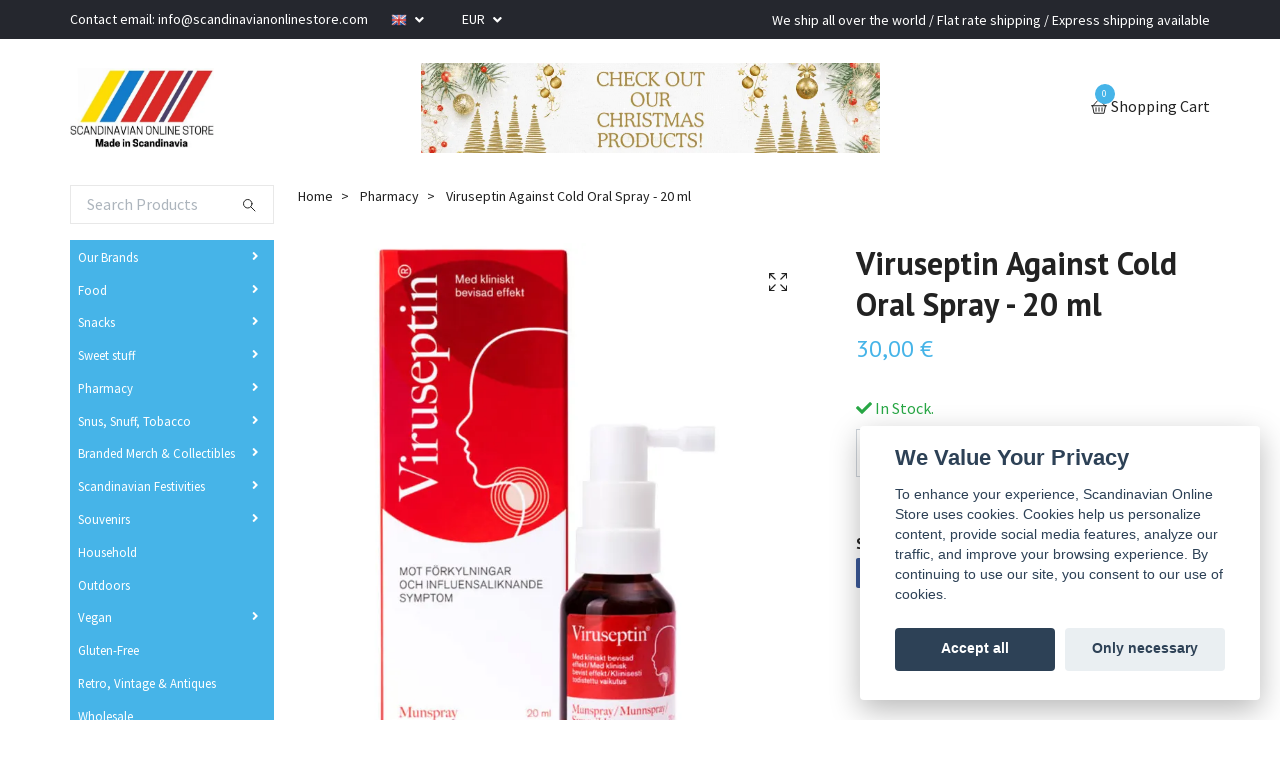

--- FILE ---
content_type: text/html; charset=utf-8
request_url: https://www.scandinavianonlinestore.com/pharmacy/52-viruseptin-against-cold-oral-spray-20-ml
body_size: 27807
content:
<!DOCTYPE html>
<html class="no-javascript" lang="en">
<head>
<link rel="alternate" href="https://www.scandinavianonlinestore.com/pharmacy/52-viruseptin-against-cold-oral-spray-20-ml" hreflang="en" />
<link rel="alternate" href="https://www.scandinavianonlinestore.com/de/pharmacy/52-viruseptin-against-cold-oral-spray-20-ml" hreflang="de" />
<link rel="alternate" href="https://www.scandinavianonlinestore.com/es/pharmacy/52-viruseptin-against-cold-oral-spray-20-ml" hreflang="es" />
<link rel="alternate" href="https://www.scandinavianonlinestore.com/fr/pharmacy/52-viruseptin-against-cold-oral-spray-20-ml" hreflang="fr" />
<link rel="alternate" href="https://www.scandinavianonlinestore.com/it/pharmacy/52-viruseptin-against-cold-oral-spray-20-ml" hreflang="it" />
<link rel="alternate" href="https://www.scandinavianonlinestore.com/pl/pharmacy/52-viruseptin-against-cold-oral-spray-20-ml" hreflang="pl" />
<link rel="alternate" href="https://www.scandinavianonlinestore.com/nl/pharmacy/52-viruseptin-against-cold-oral-spray-20-ml" hreflang="nl" />
<link rel="alternate" href="https://www.scandinavianonlinestore.com/fi/pharmacy/52-viruseptin-against-cold-oral-spray-20-ml" hreflang="fi" />
<meta property="ix:host" content="cdn.quickbutik.com/images"><meta http-equiv="Content-Type" content="text/html; charset=utf-8">
<title>Viruseptin Against Cold Oral Spray - 20 ml - Scandinavian Online Store</title>
<meta name="author" content="Quickbutik">
<meta name="description" content="Protect yourself against colds and flu with Viruseptin mouth spray, containing Carragelose® to prevent and relieve symptoms.">
<meta property="og:description" content="Protect yourself against colds and flu with Viruseptin mouth spray, containing Carragelose® to prevent and relieve symptoms.">
<meta property="og:title" content="Viruseptin Against Cold Oral Spray - 20 ml - Scandinavian Online Store">
<meta property="og:url" content="https://www.scandinavianonlinestore.com/pharmacy/52-viruseptin-against-cold-oral-spray-20-ml">
<meta property="og:site_name" content="Scandinavian Online Store">
<meta property="og:type" content="website">
<meta property="og:image" content="https://cdn.quickbutik.com/images/23021H/products/16833685815f8853434e8dc.jpeg?format=webp">
<meta property="twitter:card" content="summary">
<meta property="twitter:title" content="Scandinavian Online Store">
<meta property="twitter:description" content="Protect yourself against colds and flu with Viruseptin mouth spray, containing Carragelose® to prevent and relieve symptoms.">
<meta property="twitter:image" content="https://cdn.quickbutik.com/images/23021H/products/16833685815f8853434e8dc.jpeg?format=webp">
<meta name="viewport" content="width=device-width, initial-scale=1, maximum-scale=1">
<script>document.documentElement.classList.remove('no-javascript');</script><!-- Vendor Assets --><link rel="stylesheet" href="https://use.fontawesome.com/releases/v5.15.4/css/all.css">
<link href="https://storage.quickbutik.com/templates/swift/css/assets.min.css?39148" rel="stylesheet">
<!-- Theme Stylesheet --><link href="https://storage.quickbutik.com/templates/swift/css/theme-main.css?39148" rel="stylesheet">
<link href="https://storage.quickbutik.com/stores/23021H/templates/swift/css/theme-sub.css?39148" rel="stylesheet">
<link href="https://storage.quickbutik.com/stores/23021H/templates/swift/css/custom.css?39148" rel="stylesheet">
<!-- Google Fonts --><link href="//fonts.googleapis.com/css?family=Source+Sans+Pro:400,700%7CPT+Sans:400,700" rel="stylesheet" type="text/css"  media="all" /><!-- Favicon--><link rel="icon" type="image/png" href="https://cdn.quickbutik.com/images/23021H/templates/swift/assets/favicon.png?s=39148&auto=format">
<link rel="canonical" href="https://www.scandinavianonlinestore.com/pharmacy/52-viruseptin-against-cold-oral-spray-20-ml">
<!-- Tweaks for older IEs--><!--[if lt IE 9]>
      <script src="https://oss.maxcdn.com/html5shiv/3.7.3/html5shiv.min.js"></script>
      <script src="https://oss.maxcdn.com/respond/1.4.2/respond.min.js"></script
    ><![endif]--><style>.hide { display: none; }</style>
<script type="text/javascript" defer>document.addEventListener('DOMContentLoaded', () => {
    document.body.setAttribute('data-qb-page', 'product');
});</script><script src="/assets/shopassets/cookieconsent/cookieconsent.js?v=230"></script>
<style>
    html.force--consent,
    html.force--consent body{
        height: auto!important;
        width: 100vw!important;
    }
</style>

    <script type="text/javascript">
    var qb_cookieconsent = initCookieConsent();
    var qb_cookieconsent_blocks = [{"title":"We Value Your Privacy","description":"To enhance your experience, Scandinavian Online Store uses cookies. Cookies help us personalize content, provide social media features, analyze our traffic, and improve your browsing experience. By continuing to use our site, you consent to our use of cookies."},{"title":"Necessary cookies *","description":"These cookies are necessary for the store to function properly and cannot be turned off. They are used in order for functionality such as the shopping cart and creating an account to work properly.","toggle":{"value":"basic","enabled":true,"readonly":true}},{"title":"Analytics and performance","description":"These cookies allow us to count visits and traffic as well as analyse for example which pages are most popular and how visitors use our website. This enables us to improve the site further. All information collected through these cookies is anonymous. If you do not allow these cookies, we cannot give you a personalized experience.","toggle":{"value":"analytics","enabled":false,"readonly":false},"cookie_table":[{"col1":"_ga","col2":"google.com","col3":"2 years","col4":"Google Analytics"},{"col1":"_gat","col2":"google.com","col3":"1 minute","col4":"Google Analytics"},{"col1":"_gid","col2":"google.com","col3":"1 day","col4":"Google Analytics"}]},{"title":"Marketing","description":"These cookies are set via our website by our advertising partners in order to create a profile of your interests and display relevant ads on this and other websites. They do not directly store personal information but can identify your browser and internet device. If you do not allow these cookies, you will see less targeted advertising.","toggle":{"value":"marketing","enabled":false,"readonly":false}}];
</script>
    <!-- Google Tag Manager -->
    <script>
    window.dataLayer = window.dataLayer || [];

    // Set default consent state
    dataLayer.push({
        'event': 'default_consent',
        'consent': {
            'analytics_storage': 'denied',
            'ad_storage': 'denied',
            'ad_user_data': 'denied',
            'ad_personalization': 'denied',
            'wait_for_update': 500
        }
    });

    // Check for existing consent on page load
    if (typeof qb_cookieconsent !== 'undefined') {
        const getConsentLevel = (category) => qb_cookieconsent.allowedCategory(category) ? 'granted' : 'denied';

        dataLayer.push({
            'event': 'update_consent',
            'consent': {
                'analytics_storage': getConsentLevel('analytics'),
                'ad_storage': getConsentLevel('marketing'),
                'ad_user_data': getConsentLevel('marketing'),
                'ad_personalization': getConsentLevel('marketing')
            }
        });
    }

    // Initialize GTM
    (function(w,d,s,l,i){w[l]=w[l]||[];w[l].push({'gtm.start':
    new Date().getTime(),event:'gtm.js'});var f=d.getElementsByTagName(s)[0],
    j=d.createElement(s),dl=l!='dataLayer'?'&l='+l:'';j.async=true;j.src=
    'https://www.googletagmanager.com/gtm.js?id='+i+dl;f.parentNode.insertBefore(j,f);
    })(window,document,'script','dataLayer','GTM-TF7HFHMV');

    // Handle consent updates for GTM
    document.addEventListener('QB_CookieConsentAccepted', function(event) {
        const cookie = qbGetEvent(event).cookie;
        const getConsentLevel = (level) => (cookie && cookie.level && cookie.level.includes(level)) ? 'granted' : 'denied';

        dataLayer.push({
            'event': 'update_consent',
            'consent': {
                'analytics_storage': getConsentLevel('analytics'),
                'ad_storage': getConsentLevel('marketing'),
                'ad_user_data': getConsentLevel('marketing'),
                'ad_personalization': getConsentLevel('marketing')
            }
        });
    });
    </script>
    <!-- End Google Tag Manager -->

    <!-- Google Tag Manager (noscript) -->
    <noscript><iframe src="https://www.googletagmanager.com/ns.html?id=GTM-TF7HFHMV"
    height="0" width="0" style="display:none;visibility:hidden"></iframe></noscript>
    <!-- End Google Tag Manager (noscript) -->
    <!-- Google Analytics 4 -->
    <script async src="https://www.googletagmanager.com/gtag/js?id=G-QH45RV2X41"></script>
    <script>
        window.dataLayer = window.dataLayer || [];
        function gtag(){dataLayer.push(arguments);}

        gtag('consent', 'default', {
            'analytics_storage': 'denied',
            'ad_storage': 'denied',
            'ad_user_data': 'denied',
            'ad_personalization': 'denied',
            'wait_for_update': 500,
        });

        const getConsentForCategory = (category) => (typeof qb_cookieconsent == 'undefined' || qb_cookieconsent.allowedCategory(category)) ? 'granted' : 'denied';

        if (typeof qb_cookieconsent == 'undefined' || qb_cookieconsent.allowedCategory('analytics') || qb_cookieconsent.allowedCategory('marketing')) {
            const analyticsConsent = getConsentForCategory('analytics');
            const marketingConsent = getConsentForCategory('marketing');

            gtag('consent', 'update', {
                'analytics_storage': analyticsConsent,
                'ad_storage': marketingConsent,
                'ad_user_data': marketingConsent,
                'ad_personalization': marketingConsent,
            });
        }

        // Handle consent updates for GA4
        document.addEventListener('QB_CookieConsentAccepted', function(event) {
            const cookie = qbGetEvent(event).cookie;
            const getConsentLevel = (level) => (cookie && cookie.level && cookie.level.includes(level)) ? 'granted' : 'denied';

            gtag('consent', 'update', {
                'analytics_storage': getConsentLevel('analytics'),
                'ad_storage': getConsentLevel('marketing'),
                'ad_user_data': getConsentLevel('marketing'),
                'ad_personalization': getConsentLevel('marketing'),
            });
        });

        gtag('js', new Date());
        gtag('config', 'G-QH45RV2X41', { 'allow_enhanced_conversions' : true } );
gtag('event', 'view_item', JSON.parse('{"currency":"EUR","value":"30","items":[{"item_name":"Viruseptin Against Cold Oral Spray - 20 ml","item_id":"948","price":"30","item_category":"Pharmacy","item_variant":"","quantity":"1","description":"<p>Viruseptin mouth spray is a spray that can prevent and relieve colds and flu-like symptoms.<\/p><p>Colds and flu viruses often attack the body through the mucous membranes of the nose. The virus septin contains the active substance iota-carrageenan (Carragelose&reg;) which envelops the virus particles and prevents them from attaching to the mouth and throat while moisturizing the mucous membranes to help the body&#039;s natural defenses against cold viruses.<\/p><p>Can also be used by pregnant women and children over 1 year.<\/p><p><br>Dosage &amp;amp; use<br>Start using Viruseptin as soon as you feel the first cold symptoms such as cough, sore throat, sneezing or nasal congestion. The spray provides better protection the sooner you start the treatment.<br>Viruseptin mouth spray can be used one or more times a day, one or more spray doses are sprayed against the throat as needed.<br>You can use Viruseptin as long as you need, but if you develop a fever or do not notice any improvement within a week, you should contact your doctor.<br>Viruseptin is tested and approved for children as early as 1 year of age. It can also be used by pregnant and lactating women.<\/p><p>Ingredients:<br>1ml contains 1.2 mg iota-carrageenan sodium chloride, xylitol, cherry flavoring, buffer and purified water. No preservatives or alcohol.<\/p><p>Do not use if you are hypersensitive to any of the ingredients.<\/p><p><br><\/p><p><br><\/p>","image_url":"https%3A%2F%2Fcdn.quickbutik.com%2Fimages%2F23021H%2Fproducts%2F16833685815f8853434e8dc.jpeg"}]}'));

        const gaClientIdPromise = new Promise(resolve => {
            gtag('get', 'G-QH45RV2X41', 'client_id', resolve);
        });
        const gaSessionIdPromise = new Promise(resolve => {
            gtag('get', 'G-QH45RV2X41', 'session_id', resolve);
        });

        Promise.all([gaClientIdPromise, gaSessionIdPromise]).then(([gaClientId, gaSessionId]) => {
            var checkoutButton = document.querySelector("a[href='/cart/index']");
            if (checkoutButton) {
                checkoutButton.onclick = function() {
                    var query = new URLSearchParams({
                        ...(typeof qb_cookieconsent == 'undefined' || qb_cookieconsent.allowedCategory('analytics') ? {
                            gaClientId,
                            gaSessionId,
                        } : {}),
                        consentCategories: [
                            ...(typeof qb_cookieconsent == 'undefined' || qb_cookieconsent.allowedCategory('analytics')) ? ['analytics'] : [],
                            ...(typeof qb_cookieconsent == 'undefined' || qb_cookieconsent.allowedCategory('marketing')) ? ['marketing'] : [],
                        ],
                    });
                    this.setAttribute("href", "/cart/index?" + query.toString());
                };
            }
        });
    </script>
    <!-- End Google Analytics 4 --></head>
<body>
    <header class="header">
   
   <!-- Section: Top Bar-->
   <div data-qb-area="top" data-qb-element="" class="top-bar  text-sm">
      <div class="container py-2">
         <div class="row align-items-center">
            <div class="col-12 col-lg-auto px-0">
               <ul class="mb-0 d-sm-flex  text-center text-sm-left justify-content-center justify-content-lg-start list-unstyled">
                  
                  <li data-qb-element="top_left_text"
                     class="px-lg-0 list-inline-item col-auto ">
                     <span>Contact email: <a href="/cdn-cgi/l/email-protection" class="__cf_email__" data-cfemail="88e1e6eee7c8fbebe9e6ece1e6e9fee1e9e6e7e6e4e1e6edfbfce7faeda6ebe7e5">[email&#160;protected]</a></span>
                  </li>
                 
                  <!-- Component: Language Dropdown-->
                  <li class="list-inline-item col-auto">
                     <div class="dropdown">
                        <a id="langsDropdown" href="#" data-toggle="dropdown" data-display="static" aria-haspopup="true"
                           aria-expanded="false" class="dropdown-toggle topbar-link">
                        <img class="svg-icon navbar-icon w-auto" src="/assets/shopassets/flags/24/en.png" alt="English" />
                        </a>
                        <div aria-labelledby="langsDropdown" class="dropdown-menu dropdown-menu-left">
                           <a href="https://www.scandinavianonlinestore.com/pharmacy/52-viruseptin-against-cold-oral-spray-20-ml" class="dropdown-item">
                           <img class="svg-icon navbar-icon w-auto" src="/assets/shopassets/flags/24/en.png"
                              alt="en Flag" />
                           English
                           </a>
                           <a href="https://www.scandinavianonlinestore.com/de/pharmacy/52-viruseptin-against-cold-oral-spray-20-ml" class="dropdown-item">
                           <img class="svg-icon navbar-icon w-auto" src="/assets/shopassets/flags/24/de.png"
                              alt="de Flag" />
                           Deutsch
                           </a>
                           <a href="https://www.scandinavianonlinestore.com/es/pharmacy/52-viruseptin-against-cold-oral-spray-20-ml" class="dropdown-item">
                           <img class="svg-icon navbar-icon w-auto" src="/assets/shopassets/flags/24/es.png"
                              alt="es Flag" />
                           Español
                           </a>
                           <a href="https://www.scandinavianonlinestore.com/fr/pharmacy/52-viruseptin-against-cold-oral-spray-20-ml" class="dropdown-item">
                           <img class="svg-icon navbar-icon w-auto" src="/assets/shopassets/flags/24/fr.png"
                              alt="fr Flag" />
                           Français
                           </a>
                           <a href="https://www.scandinavianonlinestore.com/it/pharmacy/52-viruseptin-against-cold-oral-spray-20-ml" class="dropdown-item">
                           <img class="svg-icon navbar-icon w-auto" src="/assets/shopassets/flags/24/it.png"
                              alt="it Flag" />
                           Italiano
                           </a>
                           <a href="https://www.scandinavianonlinestore.com/pl/pharmacy/52-viruseptin-against-cold-oral-spray-20-ml" class="dropdown-item">
                           <img class="svg-icon navbar-icon w-auto" src="/assets/shopassets/flags/24/pl.png"
                              alt="pl Flag" />
                           Polskie
                           </a>
                           <a href="https://www.scandinavianonlinestore.com/nl/pharmacy/52-viruseptin-against-cold-oral-spray-20-ml" class="dropdown-item">
                           <img class="svg-icon navbar-icon w-auto" src="/assets/shopassets/flags/24/nl.png"
                              alt="nl Flag" />
                           Nederlands
                           </a>
                           <a href="https://www.scandinavianonlinestore.com/fi/pharmacy/52-viruseptin-against-cold-oral-spray-20-ml" class="dropdown-item">
                           <img class="svg-icon navbar-icon w-auto" src="/assets/shopassets/flags/24/fi.png"
                              alt="fi Flag" />
                           Suomi
                           </a>
                        </div>
                     </div>
                  </li>

                  <!-- Component: Tax Dropdown-->

                  <!-- Currency Dropdown-->
                  <li class="list-inline-item col-auto">
                     <div class="dropdown ml-0">
                        <a id="currencyDropdown" href="#" data-toggle="dropdown" data-display="static" aria-haspopup="true"
                           aria-expanded="false" class="dropdown-toggle topbar-link">
                        EUR
                        </a>
                        <div class="dropdown-menu dropdown-menu-left">
                           <a href="https://www.scandinavianonlinestore.com/pharmacy/52-viruseptin-against-cold-oral-spray-20-ml?currency=USD" class="dropdown-item">USD</a>
                           <a href="https://www.scandinavianonlinestore.com/pharmacy/52-viruseptin-against-cold-oral-spray-20-ml?currency=EUR" class="dropdown-item">EUR</a>
                        </div>
                     </div>
                  </li>

               </ul>
            </div>

            <!-- Component: Top information -->
            <div class="mt-2 mt-lg-0 col-12 col-lg  text-center text-lg-right px-0">
               <span data-qb-element="top_right_text" class="w-100">We ship all over the world   /   Flat rate shipping   /   Express shipping available</span>
            </div>

         </div>
      </div>
   </div>
   <!-- /Section: Top Bar -->
   <!-- Section: Main Header -->
   <div class="navbar-position"></div>
   <nav data-qb-area="header" data-qb-element="" class="navbar-expand-lg navbar-light ">
      <div class="container pt-lg-4">
         <div class="row">
            <div class="navbar col-12 px-lg-0 py-0">
               <div class="list-inline-item order-0 d-lg-none col-auto p-0 outline-none">
                  <a href="#" data-toggle="modal" data-target="#sidebarLeft" class="text-hover-primary">
                     <svg class="svg-icon navbar-icon">
                        <use xlink:href="#menu-hamburger-1"></use>
                     </svg>
                  </a>
               </div>
               <a data-qb-element="use_logo" href="https://www.scandinavianonlinestore.com" title="Scandinavian Online Store"
                  class="navbar-brand order-1 order-lg-1 text-center text-md-left col-auto p-0">
               
               <img alt="Scandinavian Online Store" class="img-fluid img-logo" srcset="https://cdn.quickbutik.com/images/23021H/templates/swift/assets/logo.png?s=39148&auto=format&dpr=1 1x, https://cdn.quickbutik.com/images/23021H/templates/swift/assets/logo.png?s=39148&auto=format&dpr=2 2x, https://cdn.quickbutik.com/images/23021H/templates/swift/assets/logo.png?s=39148&auto=format&dpr=3 3x"
                  src="https://cdn.quickbutik.com/images/23021H/templates/swift/assets/logo.png?s=39148&auto=format">
               </a>
               
               
               <a data-qb-element="header_showtopimage" class="d-none d-lg-block px-2 order-lg-2 col-5 p-0" href="https://www.scandinavianonlinestore.com/christmas">
                  <img alt="Scandinavian Online Store" class="img-fluid" srcset="https://cdn.quickbutik.com/images/23021H/templates/swift/assets/topimage.png?s=39148&auto=format&dpr=1 1x, https://cdn.quickbutik.com/images/23021H/templates/swift/assets/topimage.png?s=39148&auto=format&dpr=2 2x, https://cdn.quickbutik.com/images/23021H/templates/swift/assets/topimage.png?s=39148&auto=format&dpr=3 3x" src="https://cdn.quickbutik.com/images/23021H/templates/swift/assets/topimage.png?s=39148&auto=format">
               </a>
               
               <ul class="list-inline order-2 order-lg-4 mb-0 text-right col-auto p-0 outline-none">
                  <li class="list-inline-item">
                     <a data-qb-element="header_carttext" href="#" data-toggle="modal" data-target="#sidebarCart"
                        class="position-relative text-hover-primary d-flex align-items-center qs-cart-view">
                        <svg class="svg-icon navbar-icon">
                           <use xlink:href="#basket-1"></use>
                        </svg>
                        <div class="navbar-icon-badge icon-count text-white primary-bg basket-count-items">0
                        </div>
                        <span class="d-none d-sm-inline color-text-base">Shopping Cart
                        </span>
                     </a>
                  </li>
               </ul>
            </div>
         </div>
      </div>
      <div class="container pt-2">
         <div class="row navbar-bg px-0 mainmenu_font_size">
            <ul class="col navbar-nav d-none d-lg-flex mt-lg-0 flex-wrap px-0">
            </ul>
         </div>
      </div>
   </nav>
   <!-- /Section: Main Header -->
</header>
<!-- Section: Top Menu -->
<div id="sidebarLeft" tabindex="-1" role="dialog" aria-hidden="true" class="modal fade modal-left">
   <div role="document" class="modal-dialog">
      <div class="modal-content">
         <div class="modal-header pb-0 border-0 d-block">
            <div class="row">
               <form action="/shop/search" method="get" class="col d-lg-flex w-100 my-lg-0 mb-2 pt-1">
                  <div class="search-wrapper input-group">
                     <input type="text" name="s" placeholder="Search products" aria-label="Search"
                        aria-describedby="button-search" class="form-control pl-3 border-0 mobile-search" />
                     <div class="input-group-append ml-0">
                        <button id="button-search" type="submit" class="btn py-0 btn-underlined border-0">
                           <svg class="svg-icon navbar-icon">
                              <use xlink:href="#search-1"></use>
                           </svg>
                        </button>
                     </div>
                  </div>
               </form>
               <button type="button" data-dismiss="modal" aria-label="Close" class="close col-auto close-rotate">
                  <svg class="svg-icon w-3rem h-3rem svg-icon-light align-middle">
                     <use xlink:href="#close-1"></use>
                  </svg>
               </button>
            </div>
         </div>
         <div class="modal-body pt-0">
            <div class="px-2 pb-5">
               <ul class="nav flex-column">
                  <li class="nav-item dropdown">
                     <a href="/our-brands" data-toggle="collapse" data-target="#cat129" aria-haspopup="true"
                        aria-expanded="false"
                        class="nav-link mobile-nav-link pl-0 mobile-dropdown-toggle dropdown-toggle">Our Brands</a>
                     <div id="cat129" class="collapse">
                        <ul class="nav flex-column ml-3">
                           <li class="nav-item">
                              <a class="nav-link mobile-nav-link pl-0 show-all" href="/our-brands" title="Our Brands">Show all in Our Brands</a>
                           </li>
                           <li class="nav-item">
                              <a href="/our-brands/abba" class="nav-link mobile-nav-link pl-0 ">ABBA</a>
                           </li>
                           <li class="nav-item">
                              <a href="/our-brands/61-absolut-torr" class="nav-link mobile-nav-link pl-0 ">ABSOLUT TORR</a>
                           </li>
                           <li class="nav-item">
                              <a href="/our-brands/aco" class="nav-link mobile-nav-link pl-0 ">ACO</a>
                           </li>
                           <li class="nav-item">
                              <a href="/our-brands/allevo" class="nav-link mobile-nav-link pl-0 ">ALLÉVO</a>
                           </li>
                           <li class="nav-item">
                              <a href="/our-brands/almaregarden" class="nav-link mobile-nav-link pl-0 ">ALMAREGÅRDEN</a>
                           </li>
                           <li class="nav-item">
                              <a href="/our-brands/anthon-berg" class="nav-link mobile-nav-link pl-0 ">ANTHON BERG</a>
                           </li>
                           <li class="nav-item">
                              <a href="/our-brands/apl" class="nav-link mobile-nav-link pl-0 ">APL</a>
                           </li>
                           <li class="nav-item">
                              <a href="/our-brands/apoliva" class="nav-link mobile-nav-link pl-0 ">APOLIVA</a>
                           </li>
                           <li class="nav-item">
                              <a href="/our-brands/apolosophy" class="nav-link mobile-nav-link pl-0 ">APOLOSOPHY</a>
                           </li>
                           <li class="nav-item">
                              <a href="/our-brands/aroma" class="nav-link mobile-nav-link pl-0 ">AROMA</a>
                           </li>
                           <li class="nav-item">
                              <a href="/our-brands/arvid-nordquist" class="nav-link mobile-nav-link pl-0 ">ARVID NORDQUIST</a>
                           </li>
                           <li class="nav-item">
                              <a href="/our-brands/austre" class="nav-link mobile-nav-link pl-0 ">AUSTRE</a>
                           </li>
                           <li class="nav-item">
                              <a href="/our-brands/axa" class="nav-link mobile-nav-link pl-0 ">AXA</a>
                           </li>
                           <li class="nav-item">
                              <a href="/our-brands/barnangen" class="nav-link mobile-nav-link pl-0 ">BARNÄNGEN</a>
                           </li>
                           <li class="nav-item">
                              <a href="/our-brands/bepanthen" class="nav-link mobile-nav-link pl-0 ">BEPANTHEN</a>
                           </li>
                           <li class="nav-item">
                              <a href="/our-brands/bi-pro" class="nav-link mobile-nav-link pl-0 ">BI-PRO</a>
                           </li>
                           <li class="nav-item">
                              <a href="/our-brands/biomedica" class="nav-link mobile-nav-link pl-0 ">BIOMEDICA</a>
                           </li>
                           <li class="nav-item">
                              <a href="/our-brands/biosalma" class="nav-link mobile-nav-link pl-0 ">BIOSALMA</a>
                           </li>
                           <li class="nav-item">
                              <a href="/our-brands/bjare-chips" class="nav-link mobile-nav-link pl-0 ">BJÄRE CHIPS</a>
                           </li>
                           <li class="nav-item">
                              <a href="/our-brands/bjorklunds-kafferosteri" class="nav-link mobile-nav-link pl-0 ">BJÖRKLUNDS KAFFEROSTERI</a>
                           </li>
                           <li class="nav-item">
                              <a href="/our-brands/bjornekulla" class="nav-link mobile-nav-link pl-0 ">BJÖRNEKULLA</a>
                           </li>
                           <li class="nav-item">
                              <a href="/our-brands/bla-band" class="nav-link mobile-nav-link pl-0 ">BLÅ BAND</a>
                           </li>
                           <li class="nav-item">
                              <a href="/our-brands/bob" class="nav-link mobile-nav-link pl-0 ">BOB</a>
                           </li>
                           <li class="nav-item">
                              <a href="/our-brands/bong" class="nav-link mobile-nav-link pl-0 ">BONG</a>
                           </li>
                           <li class="nav-item">
                              <a href="/our-brands/borgens" class="nav-link mobile-nav-link pl-0 ">BORGENS</a>
                           </li>
                           <li class="nav-item">
                              <a href="/our-brands/brogyllen" class="nav-link mobile-nav-link pl-0 ">BROGYLLEN</a>
                           </li>
                           <li class="nav-item">
                              <a href="/our-brands/bubs" class="nav-link mobile-nav-link pl-0 ">BUBS</a>
                           </li>
                           <li class="nav-item">
                              <a href="/our-brands/caj-p" class="nav-link mobile-nav-link pl-0 ">CAJ P.</a>
                           </li>
                           <li class="nav-item">
                              <a href="/our-brands/candy-people" class="nav-link mobile-nav-link pl-0 ">CANDY PEOPLE</a>
                           </li>
                           <li class="nav-item">
                              <a href="/our-brands/ccs" class="nav-link mobile-nav-link pl-0 ">CCS</a>
                           </li>
                           <li class="nav-item">
                              <a href="/our-brands/chocolatte" class="nav-link mobile-nav-link pl-0 ">CHOCOLATTE</a>
                           </li>
                           <li class="nav-item">
                              <a href="/our-brands/clean-eating" class="nav-link mobile-nav-link pl-0 ">CLEAN EATING</a>
                           </li>
                           <li class="nav-item">
                              <a href="/our-brands/cloetta" class="nav-link mobile-nav-link pl-0 ">CLOETTA</a>
                           </li>
                           <li class="nav-item">
                              <a href="/our-brands/coaties-gottskar-food" class="nav-link mobile-nav-link pl-0 ">COATIES - GOTTSKÄR FOOD</a>
                           </li>
                           <li class="nav-item">
                              <a href="/our-brands/coldzyme" class="nav-link mobile-nav-link pl-0 ">COLDZYME</a>
                           </li>
                           <li class="nav-item">
                              <a href="/our-brands/dansukker" class="nav-link mobile-nav-link pl-0 ">DANSUKKER</a>
                           </li>
                           <li class="nav-item">
                              <a href="/our-brands/dave-jons" class="nav-link mobile-nav-link pl-0 ">DAVE &amp; JON&#039;S</a>
                           </li>
                           <li class="nav-item">
                              <a href="/our-brands/daxxin" class="nav-link mobile-nav-link pl-0 ">DAXXIN</a>
                           </li>
                           <li class="nav-item">
                              <a href="/our-brands/dazzley" class="nav-link mobile-nav-link pl-0 ">DAZZLEY</a>
                           </li>
                           <li class="nav-item">
                              <a href="/our-brands/decubal" class="nav-link mobile-nav-link pl-0 ">DECUBAL</a>
                           </li>
                           <li class="nav-item">
                              <a href="/our-brands/delicato" class="nav-link mobile-nav-link pl-0 ">DELICATO</a>
                           </li>
                           <li class="nav-item">
                              <a href="/our-brands/den-gamle-fabrik" class="nav-link mobile-nav-link pl-0 ">DEN GAMLE FABRIK</a>
                           </li>
                           <li class="nav-item">
                              <a href="/our-brands/designtorget" class="nav-link mobile-nav-link pl-0 ">DESIGNTORGET</a>
                           </li>
                           <li class="nav-item">
                              <a href="/our-brands/dig" class="nav-link mobile-nav-link pl-0 ">DIG</a>
                           </li>
                           <li class="nav-item">
                              <a href="/our-brands/djaknegardens-honung" class="nav-link mobile-nav-link pl-0 ">DJÄKNEGÅRDENS HONUNG</a>
                           </li>
                           <li class="nav-item">
                              <a href="/our-brands/druvan" class="nav-link mobile-nav-link pl-0 ">DRUVAN</a>
                           </li>
                           <li class="nav-item">
                              <a href="/our-brands/57-ekobryggeriet" class="nav-link mobile-nav-link pl-0 ">EKOBRYGGERIET</a>
                           </li>
                           <li class="nav-item">
                              <a href="/our-brands/ekstroms" class="nav-link mobile-nav-link pl-0 ">EKSTRÖMS</a>
                           </li>
                           <li class="nav-item">
                              <a href="/our-brands/ekulf" class="nav-link mobile-nav-link pl-0 ">EKULF</a>
                           </li>
                           <li class="nav-item">
                              <a href="/our-brands/eldorado" class="nav-link mobile-nav-link pl-0 ">ELDORADO</a>
                           </li>
                           <li class="nav-item">
                              <a href="/our-brands/elexir-pharma" class="nav-link mobile-nav-link pl-0 ">ELEXIR PHARMA</a>
                           </li>
                           <li class="nav-item">
                              <a href="/our-brands/ellen" class="nav-link mobile-nav-link pl-0 ">ELLEN</a>
                           </li>
                           <li class="nav-item">
                              <a href="/our-brands/estrella" class="nav-link mobile-nav-link pl-0 ">ESTRELLA</a>
                           </li>
                           <li class="nav-item">
                              <a href="/our-brands/ewalie" class="nav-link mobile-nav-link pl-0 ">EWALIE</a>
                           </li>
                           <li class="nav-item">
                              <a href="/our-brands/falbygdens" class="nav-link mobile-nav-link pl-0 ">FALBYGDENS</a>
                           </li>
                           <li class="nav-item">
                              <a href="/our-brands/farmers-chefs" class="nav-link mobile-nav-link pl-0 ">FARMERS &amp; CHEFS</a>
                           </li>
                           <li class="nav-item">
                              <a href="/our-brands/fazer" class="nav-link mobile-nav-link pl-0 ">FAZER</a>
                           </li>
                           <li class="nav-item">
                              <a href="/our-brands/felix" class="nav-link mobile-nav-link pl-0 ">FELIX</a>
                           </li>
                           <li class="nav-item">
                              <a href="/our-brands/finn-crisp" class="nav-link mobile-nav-link pl-0 ">FINN CRISP</a>
                           </li>
                           <li class="nav-item">
                              <a href="/our-brands/fjallbergets" class="nav-link mobile-nav-link pl-0 ">FJÄLLBERGETS</a>
                           </li>
                           <li class="nav-item">
                              <a href="/our-brands/fjallbrynt" class="nav-link mobile-nav-link pl-0 ">FJÄLLBRYNT</a>
                           </li>
                           <li class="nav-item">
                              <a href="/our-brands/flux" class="nav-link mobile-nav-link pl-0 ">FLUX</a>
                           </li>
                           <li class="nav-item">
                              <a href="/our-brands/franssons-polkagrisar" class="nav-link mobile-nav-link pl-0 ">FRANSSONS POLKAGRISAR</a>
                           </li>
                           <li class="nav-item">
                              <a href="/our-brands/fredsted" class="nav-link mobile-nav-link pl-0 ">FREDSTED</a>
                           </li>
                           <li class="nav-item">
                              <a href="/our-brands/friggs" class="nav-link mobile-nav-link pl-0 ">FRIGGS</a>
                           </li>
                           <li class="nav-item">
                              <a href="/our-brands/fryc" class="nav-link mobile-nav-link pl-0 ">FRYC</a>
                           </li>
                           <li class="nav-item">
                              <a href="/our-brands/forsvarets" class="nav-link mobile-nav-link pl-0 ">FÖRSVARETS</a>
                           </li>
                           <li class="nav-item">
                              <a href="/our-brands/garant" class="nav-link mobile-nav-link pl-0 ">GARANT</a>
                           </li>
                           <li class="nav-item">
                              <a href="/our-brands/gerimax" class="nav-link mobile-nav-link pl-0 ">GERIMAX</a>
                           </li>
                           <li class="nav-item">
                              <a href="/our-brands/gevalia" class="nav-link mobile-nav-link pl-0 ">GEVALIA</a>
                           </li>
                           <li class="nav-item">
                              <a href="/our-brands/gille" class="nav-link mobile-nav-link pl-0 ">GILLE</a>
                           </li>
                           <li class="nav-item">
                              <a href="/our-brands/glimmis" class="nav-link mobile-nav-link pl-0 ">GLIMMIS</a>
                           </li>
                           <li class="nav-item">
                              <a href="/our-brands/grahns-konfektyr" class="nav-link mobile-nav-link pl-0 ">GRAHNS KONFEKTYR</a>
                           </li>
                           <li class="nav-item">
                              <a href="/our-brands/great-earth" class="nav-link mobile-nav-link pl-0 ">GREAT EARTH</a>
                           </li>
                           <li class="nav-item">
                              <a href="/our-brands/green-star" class="nav-link mobile-nav-link pl-0 ">GREEN STAR</a>
                           </li>
                           <li class="nav-item">
                              <a href="/our-brands/gransfors" class="nav-link mobile-nav-link pl-0 ">GRÄNSFORS</a>
                           </li>
                           <li class="nav-item">
                              <a href="/our-brands/gustaf-linneas" class="nav-link mobile-nav-link pl-0 ">GUSTAF &amp; LINNEAS</a>
                           </li>
                           <li class="nav-item">
                              <a href="/our-brands/gardschips" class="nav-link mobile-nav-link pl-0 ">GÅRDSCHIPS</a>
                           </li>
                           <li class="nav-item">
                              <a href="/our-brands/goteborgs-kex" class="nav-link mobile-nav-link pl-0 ">GÖTEBORGS KEX</a>
                           </li>
                           <li class="nav-item">
                              <a href="/our-brands/helosan" class="nav-link mobile-nav-link pl-0 ">HELOSAN</a>
                           </li>
                           <li class="nav-item">
                              <a href="/our-brands/hudosil" class="nav-link mobile-nav-link pl-0 ">HUDOSIL</a>
                           </li>
                           <li class="nav-item">
                              <a href="/our-brands/hth" class="nav-link mobile-nav-link pl-0 ">HTH</a>
                           </li>
                           <li class="nav-item">
                              <a href="/our-brands/harkontroll" class="nav-link mobile-nav-link pl-0 ">HÅRKONTROLL</a>
                           </li>
                           <li class="nav-item">
                              <a href="/our-brands/hagges" class="nav-link mobile-nav-link pl-0 ">HÄGGES</a>
                           </li>
                           <li class="nav-item">
                              <a href="/our-brands/haxan" class="nav-link mobile-nav-link pl-0 ">HÄXAN</a>
                           </li>
                           <li class="nav-item">
                              <a href="/our-brands/indy-beauty" class="nav-link mobile-nav-link pl-0 ">INDY BEAUTY</a>
                           </li>
                           <li class="nav-item">
                              <a href="/our-brands/johan-nystrom" class="nav-link mobile-nav-link pl-0 ">JOHAN &amp; NYSTRÖM</a>
                           </li>
                           <li class="nav-item">
                              <a href="/our-brands/johnnys" class="nav-link mobile-nav-link pl-0 ">JOHNNY&#039;S</a>
                           </li>
                           <li class="nav-item">
                              <a href="/our-brands/jokk" class="nav-link mobile-nav-link pl-0 ">JOKK</a>
                           </li>
                           <li class="nav-item">
                              <a href="/our-brands/kalles" class="nav-link mobile-nav-link pl-0 ">KALLES</a>
                           </li>
                           <li class="nav-item">
                              <a href="/our-brands/karamellkompaniet" class="nav-link mobile-nav-link pl-0 ">KARAMELLKOMPANIET</a>
                           </li>
                           <li class="nav-item">
                              <a href="/our-brands/kavli" class="nav-link mobile-nav-link pl-0 ">KAVLI</a>
                           </li>
                           <li class="nav-item">
                              <a href="/our-brands/kiviks-musteri" class="nav-link mobile-nav-link pl-0 ">KIVIKS MUSTERI</a>
                           </li>
                           <li class="nav-item">
                              <a href="/our-brands/knorr" class="nav-link mobile-nav-link pl-0 ">KNORR</a>
                           </li>
                           <li class="nav-item">
                              <a href="/our-brands/kockens" class="nav-link mobile-nav-link pl-0 ">KOCKENS</a>
                           </li>
                           <li class="nav-item">
                              <a href="/our-brands/kolsvart" class="nav-link mobile-nav-link pl-0 ">KOLSVART</a>
                           </li>
                           <li class="nav-item">
                              <a href="/our-brands/konfekta" class="nav-link mobile-nav-link pl-0 ">KONFEKTA</a>
                           </li>
                           <li class="nav-item">
                              <a href="/our-brands/kronans-pharmacy" class="nav-link mobile-nav-link pl-0 ">KRONANS PHARMACY</a>
                           </li>
                           <li class="nav-item">
                              <a href="/our-brands/kung-markatta" class="nav-link mobile-nav-link pl-0 ">KUNG MARKATTA</a>
                           </li>
                           <li class="nav-item">
                              <a href="/our-brands/kungsornen" class="nav-link mobile-nav-link pl-0 ">KUNGSÖRNEN</a>
                           </li>
                           <li class="nav-item">
                              <a href="/our-brands/l300" class="nav-link mobile-nav-link pl-0 ">L300</a>
                           </li>
                           <li class="nav-item">
                              <a href="/our-brands/lakritsfabriken" class="nav-link mobile-nav-link pl-0 ">LAKRITSFABRIKEN</a>
                           </li>
                           <li class="nav-item">
                              <a href="/our-brands/latitude-65" class="nav-link mobile-nav-link pl-0 ">LATITUDE 65</a>
                           </li>
                           <li class="nav-item">
                              <a href="/our-brands/ldb" class="nav-link mobile-nav-link pl-0 ">LDB</a>
                           </li>
                           <li class="nav-item">
                              <a href="/our-brands/ledins" class="nav-link mobile-nav-link pl-0 ">LEDINS</a>
                           </li>
                           <li class="nav-item">
                              <a href="/our-brands/leksands" class="nav-link mobile-nav-link pl-0 ">LEKSANDS</a>
                           </li>
                           <li class="nav-item">
                              <a href="/our-brands/lewa-of-sweden" class="nav-link mobile-nav-link pl-0 ">LEWA OF SWEDEN</a>
                           </li>
                           <li class="nav-item">
                              <a href="/our-brands/lindvalls-kaffe" class="nav-link mobile-nav-link pl-0 ">LINDVALLS KAFFE</a>
                           </li>
                           <li class="nav-item">
                              <a href="/our-brands/linkosuo" class="nav-link mobile-nav-link pl-0 ">LINKOSUO</a>
                           </li>
                           <li class="nav-item">
                              <a href="/our-brands/litomove" class="nav-link mobile-nav-link pl-0 ">LITOMOVE</a>
                           </li>
                           <li class="nav-item">
                              <a href="/our-brands/locobase" class="nav-link mobile-nav-link pl-0 ">LOCOBASE</a>
                           </li>
                           <li class="nav-item">
                              <a href="/our-brands/lofbergs" class="nav-link mobile-nav-link pl-0 ">LÖFBERGS</a>
                           </li>
                           <li class="nav-item">
                              <a href="/our-brands/lowengrip" class="nav-link mobile-nav-link pl-0 ">LÖWENGRIP</a>
                           </li>
                           <li class="nav-item">
                              <a href="/our-brands/mabs" class="nav-link mobile-nav-link pl-0 ">MABS</a>
                           </li>
                           <li class="nav-item">
                              <a href="/our-brands/malaco" class="nav-link mobile-nav-link pl-0 ">MALACO</a>
                           </li>
                           <li class="nav-item">
                              <a href="/our-brands/malmo-chokladfabrik" class="nav-link mobile-nav-link pl-0 ">MALMÖ CHOKLADFABRIK</a>
                           </li>
                           <li class="nav-item">
                              <a href="/our-brands/marabou" class="nav-link mobile-nav-link pl-0 ">MARABOU</a>
                           </li>
                           <li class="nav-item">
                              <a href="/our-brands/mariannelunds-karamellkokeri" class="nav-link mobile-nav-link pl-0 ">MARIANNELUNDS KARAMELLKOKERI</a>
                           </li>
                           <li class="nav-item">
                              <a href="/our-brands/mgo-manuka-honey" class="nav-link mobile-nav-link pl-0 ">MGO MANUKA HONEY</a>
                           </li>
                           <li class="nav-item">
                              <a href="/our-brands/mills" class="nav-link mobile-nav-link pl-0 ">MILLS</a>
                           </li>
                           <li class="nav-item">
                              <a href="/our-brands/minstingen" class="nav-link mobile-nav-link pl-0 ">MINSTINGEN</a>
                           </li>
                           <li class="nav-item">
                              <a href="/our-brands/mittval" class="nav-link mobile-nav-link pl-0 ">MITTVAL</a>
                           </li>
                           <li class="nav-item">
                              <a href="/our-brands/mjalloms" class="nav-link mobile-nav-link pl-0 ">MJÄLLOMS</a>
                           </li>
                           <li class="nav-item">
                              <a href="/our-brands/monkids" class="nav-link mobile-nav-link pl-0 ">MONKIDS</a>
                           </li>
                           <li class="nav-item">
                              <a href="/our-brands/moomin" class="nav-link mobile-nav-link pl-0 ">MOOMIN</a>
                           </li>
                           <li class="nav-item">
                              <a href="/our-brands/mr-cake" class="nav-link mobile-nav-link pl-0 ">MR CAKE</a>
                           </li>
                           <li class="nav-item">
                              <a href="/our-brands/mollers" class="nav-link mobile-nav-link pl-0 ">MÖLLERS</a>
                           </li>
                           <li class="nav-item">
                              <a href="/our-brands/ninjaplast" class="nav-link mobile-nav-link pl-0 ">NINJAPLAST</a>
                           </li>
                           <li class="nav-item">
                              <a href="/our-brands/nordbo" class="nav-link mobile-nav-link pl-0 ">NORDBO</a>
                           </li>
                           <li class="nav-item">
                              <a href="/our-brands/nordic-buddies" class="nav-link mobile-nav-link pl-0 ">NORDICBUDDIES</a>
                           </li>
                           <li class="nav-item">
                              <a href="/our-brands/nordic-chocolate" class="nav-link mobile-nav-link pl-0 ">NORDIC CHOCOLATE</a>
                           </li>
                           <li class="nav-item">
                              <a href="/our-brands/nordiskt-lakrtiskok" class="nav-link mobile-nav-link pl-0 ">NORDISKT LAKRTISKÖK</a>
                           </li>
                           <li class="nav-item">
                              <a href="/our-brands/nyakers" class="nav-link mobile-nav-link pl-0 ">NYÅKERS</a>
                           </li>
                           <li class="nav-item">
                              <a href="/our-brands/oboy" class="nav-link mobile-nav-link pl-0 ">O&#039;BOY</a>
                           </li>
                           <li class="nav-item">
                              <a href="/our-brands/oliva" class="nav-link mobile-nav-link pl-0 ">OLIVA</a>
                           </li>
                           <li class="nav-item">
                              <a href="/our-brands/olw" class="nav-link mobile-nav-link pl-0 ">OLW</a>
                           </li>
                           <li class="nav-item">
                              <a href="/our-brands/omnisym-pharma" class="nav-link mobile-nav-link pl-0 ">OMNISYM PHARMA</a>
                           </li>
                           <li class="nav-item">
                              <a href="/our-brands/ormsalva" class="nav-link mobile-nav-link pl-0 ">ORMSALVA</a>
                           </li>
                           <li class="nav-item">
                              <a href="/our-brands/pastillfabriken" class="nav-link mobile-nav-link pl-0 ">PASTILLFABRIKEN</a>
                           </li>
                           <li class="nav-item">
                              <a href="/our-brands/pauluns" class="nav-link mobile-nav-link pl-0 ">PAULÚNS</a>
                           </li>
                           <li class="nav-item">
                              <a href="/our-brands/pedicare" class="nav-link mobile-nav-link pl-0 ">PEDICARE</a>
                           </li>
                           <li class="nav-item">
                              <a href="/our-brands/pharbio" class="nav-link mobile-nav-link pl-0 ">PHARBIO</a>
                           </li>
                           <li class="nav-item">
                              <a href="/our-brands/probrands" class="nav-link mobile-nav-link pl-0 ">PRO!BRANDS</a>
                           </li>
                           <li class="nav-item">
                              <a href="/our-brands/procle-stockholm" class="nav-link mobile-nav-link pl-0 ">PROCLÉ STOCKHOLM</a>
                           </li>
                           <li class="nav-item">
                              <a href="/our-brands/promix" class="nav-link mobile-nav-link pl-0 ">PROMIX</a>
                           </li>
                           <li class="nav-item">
                              <a href="/our-brands/propud" class="nav-link mobile-nav-link pl-0 ">PROPUD</a>
                           </li>
                           <li class="nav-item">
                              <a href="/our-brands/pagen" class="nav-link mobile-nav-link pl-0 ">PÅGEN</a>
                           </li>
                           <li class="nav-item">
                              <a href="/our-brands/pandy" class="nav-link mobile-nav-link pl-0 ">PÄNDY</a>
                           </li>
                           <li class="nav-item">
                              <a href="/our-brands/parlans-konfektyr" class="nav-link mobile-nav-link pl-0 ">PÄRLANS KONFEKTYR</a>
                           </li>
                           <li class="nav-item">
                              <a href="/our-brands/raw-naturals" class="nav-link mobile-nav-link pl-0 ">RAW NATURALS</a>
                           </li>
                           <li class="nav-item">
                              <a href="/our-brands/redhead" class="nav-link mobile-nav-link pl-0 ">REDHEAD</a>
                           </li>
                           <li class="nav-item">
                              <a href="/our-brands/resorb" class="nav-link mobile-nav-link pl-0 ">RESORB</a>
                           </li>
                           <li class="nav-item">
                              <a href="/our-brands/rfsu" class="nav-link mobile-nav-link pl-0 ">RFSU</a>
                           </li>
                           <li class="nav-item">
                              <a href="/our-brands/risenta" class="nav-link mobile-nav-link pl-0 ">RISENTA</a>
                           </li>
                           <li class="nav-item">
                              <a href="/our-brands/robin-ruth" class="nav-link mobile-nav-link pl-0 ">ROBIN RUTH</a>
                           </li>
                           <li class="nav-item">
                              <a href="/our-brands/santa-maria" class="nav-link mobile-nav-link pl-0 ">SANTA MARIA</a>
                           </li>
                           <li class="nav-item">
                              <a href="/our-brands/semper" class="nav-link mobile-nav-link pl-0 ">SEMPER</a>
                           </li>
                           <li class="nav-item">
                              <a href="/our-brands/shewy" class="nav-link mobile-nav-link pl-0 ">SHEWY</a>
                           </li>
                           <li class="nav-item">
                              <a href="/our-brands/sjohav" class="nav-link mobile-nav-link pl-0 ">SJÖ&amp;HAV</a>
                           </li>
                           <li class="nav-item">
                              <a href="/our-brands/spirit-of-sweden" class="nav-link mobile-nav-link pl-0 ">SPIRIT OF SWEDEN</a>
                           </li>
                           <li class="nav-item">
                              <a href="/our-brands/svart-af-halsingborg" class="nav-link mobile-nav-link pl-0 ">SVART AF HÄLSINGBORG</a>
                           </li>
                           <li class="nav-item">
                              <a href="/our-brands/svenska-lantchips" class="nav-link mobile-nav-link pl-0 ">SVENSKA LANTCHIPS</a>
                           </li>
                           <li class="nav-item">
                              <a href="/our-brands/sverigekaramellen" class="nav-link mobile-nav-link pl-0 ">SVERIGEKARAMELLEN</a>
                           </li>
                           <li class="nav-item">
                              <a href="/our-brands/swebar" class="nav-link mobile-nav-link pl-0 ">SWEBAR</a>
                           </li>
                           <li class="nav-item">
                              <a href="/our-brands/swedsafe" class="nav-link mobile-nav-link pl-0 ">SWEDSAFE</a>
                           </li>
                           <li class="nav-item">
                              <a href="/our-brands/tepe" class="nav-link mobile-nav-link pl-0 ">TEPE</a>
                           </li>
                           <li class="nav-item">
                              <a href="/our-brands/toms" class="nav-link mobile-nav-link pl-0 ">TOMS</a>
                           </li>
                           <li class="nav-item">
                              <a href="/our-brands/tvalfabriken" class="nav-link mobile-nav-link pl-0 ">TVÅLFABRIKEN</a>
                           </li>
                           <li class="nav-item">
                              <a href="/our-brands/tweek" class="nav-link mobile-nav-link pl-0 ">TWEEK</a>
                           </li>
                           <li class="nav-item">
                              <a href="/our-brands/vide-vilda" class="nav-link mobile-nav-link pl-0 ">VIDE VILDA</a>
                           </li>
                           <li class="nav-item">
                              <a href="/our-brands/villa-blomstergren" class="nav-link mobile-nav-link pl-0 ">VILLA BLOMSTERGREN</a>
                           </li>
                           <li class="nav-item">
                              <a href="/our-brands/viruseptin" class="nav-link mobile-nav-link pl-0 ">VIRUSEPTIN</a>
                           </li>
                           <li class="nav-item">
                              <a href="/our-brands/wasa" class="nav-link mobile-nav-link pl-0 ">WASA</a>
                           </li>
                           <li class="nav-item">
                              <a href="/our-brands/wellibites" class="nav-link mobile-nav-link pl-0 ">WELLIBITES</a>
                           </li>
                           <li class="nav-item">
                              <a href="/our-brands/wettex" class="nav-link mobile-nav-link pl-0 ">WETTEX</a>
                           </li>
                           <li class="nav-item">
                              <a href="/our-brands/zendium" class="nav-link mobile-nav-link pl-0 ">ZENDIUM</a>
                           </li>
                           <li class="nav-item">
                              <a href="/our-brands/zoeco" class="nav-link mobile-nav-link pl-0 ">ZOECO</a>
                           </li>
                           <li class="nav-item">
                              <a href="/our-brands/zoegas" class="nav-link mobile-nav-link pl-0 ">ZOEGAS</a>
                           </li>
                           <li class="nav-item">
                              <a href="/our-brands/anglamark" class="nav-link mobile-nav-link pl-0 ">ÄNGLAMARK</a>
                           </li>
                           <li class="nav-item">
                              <a href="/our-brands/onos" class="nav-link mobile-nav-link pl-0 ">ÖNOS</a>
                           </li>
                        </ul>
                     </div>
                  </li>
                  <li class="nav-item dropdown">
                     <a href="/food" data-toggle="collapse" data-target="#cat29" aria-haspopup="true"
                        aria-expanded="false"
                        class="nav-link mobile-nav-link pl-0 mobile-dropdown-toggle dropdown-toggle">Food</a>
                     <div id="cat29" class="collapse">
                        <ul class="nav flex-column ml-3">
                           <li class="nav-item">
                              <a class="nav-link mobile-nav-link pl-0 show-all" href="/food" title="Food">Show all in Food</a>
                           </li>
                           <li class="nav-item dropdown">
                              <a href="#" data-target="#subcat30" data-toggle="collapse" aria-haspopup="true"
                                 aria-expanded="false" class="nav-link pl-0 dropdown-toggle">Sauces, seasonings etc</a>
                              <div id="subcat30" class="collapse">
                                 <ul class="nav flex-column ml-3">
                                    <li class="nav-item">
                                       <a class="nav-link mobile-nav-link pl-0 show-all" href="/food/sauces-seasonings-etc"
                                          title="Sauces, seasonings etc">Show all in Sauces, seasonings etc</a>
                                    </li>
                                    <li class="nav-item">
                                       <a href="/food/sauces-seasonings-etc/mustard-ketchup" class="nav-link pl-0 ">Mustard &amp; Ketchup</a>
                                    </li>
                                    <li class="nav-item">
                                       <a href="/food/sauces-seasonings-etc/ready-made-sauces" class="nav-link pl-0 ">Ready-made Sauces</a>
                                    </li>
                                    <li class="nav-item">
                                       <a href="/food/sauces-seasonings-etc/rubs-marinades" class="nav-link pl-0 ">Rubs &amp; Marinades</a>
                                    </li>
                                    <li class="nav-item">
                                       <a href="/food/sauces-seasonings-etc/sauce-mixes" class="nav-link pl-0 ">Sauce Mixes</a>
                                    </li>
                                    <li class="nav-item">
                                       <a href="/food/sauces-seasonings-etc/spices-seasonings" class="nav-link pl-0 ">Spices &amp; Seasonings</a>
                                    </li>
                                 </ul>
                              </div>
                           </li>
                           <li class="nav-item dropdown">
                              <a href="#" data-target="#subcat282" data-toggle="collapse" aria-haspopup="true"
                                 aria-expanded="false" class="nav-link pl-0 dropdown-toggle">Sugars &amp; Sweeteners</a>
                              <div id="subcat282" class="collapse">
                                 <ul class="nav flex-column ml-3">
                                    <li class="nav-item">
                                       <a class="nav-link mobile-nav-link pl-0 show-all" href="/food/sugars-sweeteners"
                                          title="Sugars &amp; Sweeteners">Show all in Sugars &amp; Sweeteners</a>
                                    </li>
                                    <li class="nav-item">
                                       <a href="/food/sugars-sweeteners/honey" class="nav-link pl-0 ">Honey</a>
                                    </li>
                                 </ul>
                              </div>
                           </li>
                           <li class="nav-item">
                              <a href="/food/cereals-muesli-porridge" class="nav-link mobile-nav-link pl-0 ">Cereals, Muesli &amp; Porridge</a>
                           </li>
                           <li class="nav-item">
                              <a href="/food/jams-marmelade" class="nav-link mobile-nav-link pl-0 ">Fruit Preserves</a>
                           </li>
                           <li class="nav-item">
                              <a href="/food/vegetable-preserves" class="nav-link mobile-nav-link pl-0 ">Vegetable Preserves</a>
                           </li>
                           <li class="nav-item dropdown">
                              <a href="#" data-target="#subcat72" data-toggle="collapse" aria-haspopup="true"
                                 aria-expanded="false" class="nav-link pl-0 dropdown-toggle">Coffee, Tea, etc.</a>
                              <div id="subcat72" class="collapse">
                                 <ul class="nav flex-column ml-3">
                                    <li class="nav-item">
                                       <a class="nav-link mobile-nav-link pl-0 show-all" href="/food/coffee-tea-etc"
                                          title="Coffee, Tea, etc.">Show all in Coffee, Tea, etc.</a>
                                    </li>
                                    <li class="nav-item">
                                       <a href="/food/coffee-tea-etc/capsules-pods" class="nav-link pl-0 ">Capsules &amp; Pods</a>
                                    </li>
                                    <li class="nav-item">
                                       <a href="/food/coffee-tea-etc/chocolate-drinks" class="nav-link pl-0 ">Chocolate Drinks</a>
                                    </li>
                                    <li class="nav-item">
                                       <a href="/food/coffee-tea-etc/instant-coffee" class="nav-link pl-0 ">Instant Coffee</a>
                                    </li>
                                    <li class="nav-item">
                                       <a href="/food/coffee-tea-etc/pre-ground-coffee" class="nav-link pl-0 ">Pre-ground Coffee</a>
                                    </li>
                                    <li class="nav-item">
                                       <a href="/food/coffee-tea-etc/tea" class="nav-link pl-0 ">Tea</a>
                                    </li>
                                    <li class="nav-item">
                                       <a href="/food/coffee-tea-etc/whole-beans" class="nav-link pl-0 ">Whole Beans</a>
                                    </li>
                                 </ul>
                              </div>
                           </li>
                           <li class="nav-item">
                              <a href="/food/bars-meal-replacement" class="nav-link mobile-nav-link pl-0 ">Bars &amp; Meal Replacement</a>
                           </li>
                           <li class="nav-item dropdown">
                              <a href="#" data-target="#subcat82" data-toggle="collapse" aria-haspopup="true"
                                 aria-expanded="false" class="nav-link pl-0 dropdown-toggle">Drinks</a>
                              <div id="subcat82" class="collapse">
                                 <ul class="nav flex-column ml-3">
                                    <li class="nav-item">
                                       <a class="nav-link mobile-nav-link pl-0 show-all" href="/food/drinks"
                                          title="Drinks">Show all in Drinks</a>
                                    </li>
                                    <li class="nav-item">
                                       <a href="/food/drinks/cordials" class="nav-link pl-0 ">Cordial</a>
                                    </li>
                                    <li class="nav-item">
                                       <a href="/food/drinks/sparkling-tea" class="nav-link pl-0 ">Sparkling Tea</a>
                                    </li>
                                    <li class="nav-item">
                                       <a href="/food/drinks/tonic" class="nav-link pl-0 ">Tonic</a>
                                    </li>
                                    <li class="nav-item">
                                       <a href="/food/drinks/soda-soft-drink" class="nav-link pl-0 ">Soda - Soft Drink</a>
                                    </li>
                                    <li class="nav-item">
                                       <a href="/food/drinks/alcohol-free" class="nav-link pl-0 ">Alcohol-free</a>
                                    </li>
                                    <li class="nav-item">
                                       <a href="/food/drinks/energy-drinks" class="nav-link pl-0 ">Energy Drinks</a>
                                    </li>
                                    <li class="nav-item">
                                       <a href="/food/drinks/vitamin-waters" class="nav-link pl-0 ">Vitamin Water</a>
                                    </li>
                                 </ul>
                              </div>
                           </li>
                           <li class="nav-item dropdown">
                              <a href="#" data-target="#subcat68" data-toggle="collapse" aria-haspopup="true"
                                 aria-expanded="false" class="nav-link pl-0 dropdown-toggle">Cans and Tubes</a>
                              <div id="subcat68" class="collapse">
                                 <ul class="nav flex-column ml-3">
                                    <li class="nav-item">
                                       <a class="nav-link mobile-nav-link pl-0 show-all" href="/food/cans-and-tubes"
                                          title="Cans and Tubes">Show all in Cans and Tubes</a>
                                    </li>
                                    <li class="nav-item">
                                       <a href="/food/cans-and-tubes/canned-seafood" class="nav-link pl-0 ">Canned Seafood</a>
                                    </li>
                                    <li class="nav-item">
                                       <a href="/food/cans-and-tubes/cheese-spreads" class="nav-link pl-0 ">Cheese Spreads</a>
                                    </li>
                                    <li class="nav-item">
                                       <a href="/food/cans-and-tubes/other-canned-food" class="nav-link pl-0 ">Other Canned Food</a>
                                    </li>
                                 </ul>
                              </div>
                           </li>
                           <li class="nav-item dropdown">
                              <a href="#" data-target="#subcat64" data-toggle="collapse" aria-haspopup="true"
                                 aria-expanded="false" class="nav-link pl-0 dropdown-toggle">Dry Goods</a>
                              <div id="subcat64" class="collapse">
                                 <ul class="nav flex-column ml-3">
                                    <li class="nav-item">
                                       <a class="nav-link mobile-nav-link pl-0 show-all" href="/food/dry-goods"
                                          title="Dry Goods">Show all in Dry Goods</a>
                                    </li>
                                    <li class="nav-item">
                                       <a href="/food/dry-goods/cake-mixes" class="nav-link pl-0 ">Cake Mixes</a>
                                    </li>
                                    <li class="nav-item">
                                       <a href="/food/dry-goods/instant-meals" class="nav-link pl-0 ">Instant Meals</a>
                                    </li>
                                    <li class="nav-item">
                                       <a href="/food/dry-goods/dry-pasta" class="nav-link pl-0 ">Dry Pasta</a>
                                    </li>
                                    <li class="nav-item">
                                       <a href="/food/dry-goods/baking-goods" class="nav-link pl-0 ">Baking Ingredients</a>
                                    </li>
                                    <li class="nav-item">
                                       <a href="/food/dry-goods/instant-soup" class="nav-link pl-0 ">Instant Soup</a>
                                    </li>
                                    <li class="nav-item">
                                       <a href="/food/dry-goods/instant-dessert" class="nav-link pl-0 ">Instant Dessert</a>
                                    </li>
                                    <li class="nav-item">
                                       <a href="/food/dry-goods/flour-grains" class="nav-link pl-0 ">Flour &amp; Grains</a>
                                    </li>
                                    <li class="nav-item">
                                       <a href="/food/dry-goods/dry-ingredients" class="nav-link pl-0 ">Dry Ingredients</a>
                                    </li>
                                 </ul>
                              </div>
                           </li>
                           <li class="nav-item">
                              <a href="/food/swedish-crispbread-knackebrod" class="nav-link mobile-nav-link pl-0 ">Swedish Bread, Crispbread - Knäckebröd, Etc.</a>
                           </li>
                           <li class="nav-item">
                              <a href="/food/baby-formula" class="nav-link mobile-nav-link pl-0 ">Baby Food &amp; Formula</a>
                           </li>
                        </ul>
                     </div>
                  </li>
                  <li class="nav-item dropdown">
                     <a href="/snacks" data-toggle="collapse" data-target="#cat66" aria-haspopup="true"
                        aria-expanded="false"
                        class="nav-link mobile-nav-link pl-0 mobile-dropdown-toggle dropdown-toggle">Snacks</a>
                     <div id="cat66" class="collapse">
                        <ul class="nav flex-column ml-3">
                           <li class="nav-item">
                              <a class="nav-link mobile-nav-link pl-0 show-all" href="/snacks" title="Snacks">Show all in Snacks</a>
                           </li>
                           <li class="nav-item">
                              <a href="/snacks/chipscrisps" class="nav-link mobile-nav-link pl-0 ">Chips / Crisps</a>
                           </li>
                           <li class="nav-item">
                              <a href="/snacks/dips" class="nav-link mobile-nav-link pl-0 ">Dips</a>
                           </li>
                           <li class="nav-item">
                              <a href="/snacks/dried-fruits" class="nav-link mobile-nav-link pl-0 ">Dried Fruits</a>
                           </li>
                           <li class="nav-item">
                              <a href="/snacks/nuts" class="nav-link mobile-nav-link pl-0 ">Nuts</a>
                           </li>
                           <li class="nav-item">
                              <a href="/snacks/59-other" class="nav-link mobile-nav-link pl-0 ">Other</a>
                           </li>
                           <li class="nav-item">
                              <a href="/snacks/salted-biscuits-and-crackers" class="nav-link mobile-nav-link pl-0 ">Salted Biscuits and Crackers</a>
                           </li>
                        </ul>
                     </div>
                  </li>
                  <li class="nav-item dropdown">
                     <a href="/sweetstuff" data-toggle="collapse" data-target="#cat7" aria-haspopup="true"
                        aria-expanded="false"
                        class="nav-link mobile-nav-link pl-0 mobile-dropdown-toggle dropdown-toggle">Sweet stuff</a>
                     <div id="cat7" class="collapse">
                        <ul class="nav flex-column ml-3">
                           <li class="nav-item">
                              <a class="nav-link mobile-nav-link pl-0 show-all" href="/sweetstuff" title="Sweet stuff">Show all in Sweet stuff</a>
                           </li>
                           <li class="nav-item">
                              <a href="/sweetstuff/pastries" class="nav-link mobile-nav-link pl-0 ">Pastries</a>
                           </li>
                           <li class="nav-item">
                              <a href="/sweetstuff/big-packs" class="nav-link mobile-nav-link pl-0 ">Big Packs</a>
                           </li>
                           <li class="nav-item dropdown">
                              <a href="#" data-target="#subcat342" data-toggle="collapse" aria-haspopup="true"
                                 aria-expanded="false" class="nav-link pl-0 dropdown-toggle">Toppings</a>
                              <div id="subcat342" class="collapse">
                                 <ul class="nav flex-column ml-3">
                                    <li class="nav-item">
                                       <a class="nav-link mobile-nav-link pl-0 show-all" href="/sweetstuff/toppings"
                                          title="Toppings">Show all in Toppings</a>
                                    </li>
                                    <li class="nav-item">
                                       <a href="/sweetstuff/toppings/sauces" class="nav-link pl-0 ">Sauces</a>
                                    </li>
                                    <li class="nav-item">
                                       <a href="/sweetstuff/toppings/sprinkles" class="nav-link pl-0 ">Sprinkles</a>
                                    </li>
                                 </ul>
                              </div>
                           </li>
                           <li class="nav-item dropdown">
                              <a href="#" data-target="#subcat79" data-toggle="collapse" aria-haspopup="true"
                                 aria-expanded="false" class="nav-link pl-0 dropdown-toggle">Biscuits and Cookies</a>
                              <div id="subcat79" class="collapse">
                                 <ul class="nav flex-column ml-3">
                                    <li class="nav-item">
                                       <a class="nav-link mobile-nav-link pl-0 show-all" href="/sweetstuff/biscuits-and-cookies"
                                          title="Biscuits and Cookies">Show all in Biscuits and Cookies</a>
                                    </li>
                                    <li class="nav-item">
                                       <a href="/sweetstuff/biscuits-and-cookies/ginger-thins" class="nav-link pl-0 ">Ginger Thins</a>
                                    </li>
                                 </ul>
                              </div>
                           </li>
                           <li class="nav-item">
                              <a href="/sweetstuff/licorice" class="nav-link mobile-nav-link pl-0 ">Licorice</a>
                           </li>
                           <li class="nav-item">
                              <a href="/sweetstuff/chocolate" class="nav-link mobile-nav-link pl-0 ">Chocolate</a>
                           </li>
                           <li class="nav-item">
                              <a href="/sweetstuff/candy" class="nav-link mobile-nav-link pl-0 ">Candy</a>
                           </li>
                           <li class="nav-item">
                              <a href="/sweetstuff/swedish-losgodis-pick-and-mix-candy" class="nav-link mobile-nav-link pl-0 ">Swedish Lösgodis (Pick And Mix Candy)</a>
                           </li>
                        </ul>
                     </div>
                  </li>
                  <li class="nav-item dropdown">
                     <a href="/pharmacy" data-toggle="collapse" data-target="#cat4" aria-haspopup="true"
                        aria-expanded="false"
                        class="nav-link mobile-nav-link pl-0 mobile-dropdown-toggle dropdown-toggle">Pharmacy</a>
                     <div id="cat4" class="collapse">
                        <ul class="nav flex-column ml-3">
                           <li class="nav-item">
                              <a class="nav-link mobile-nav-link pl-0 show-all" href="/pharmacy" title="Pharmacy">Show all in Pharmacy</a>
                           </li>
                           <li class="nav-item dropdown">
                              <a href="#" data-target="#subcat26" data-toggle="collapse" aria-haspopup="true"
                                 aria-expanded="false" class="nav-link pl-0 dropdown-toggle">Face</a>
                              <div id="subcat26" class="collapse">
                                 <ul class="nav flex-column ml-3">
                                    <li class="nav-item">
                                       <a class="nav-link mobile-nav-link pl-0 show-all" href="/pharmacy/face"
                                          title="Face">Show all in Face</a>
                                    </li>
                                    <li class="nav-item">
                                       <a href="/pharmacy/face/day-cream" class="nav-link pl-0 ">Day Cream</a>
                                    </li>
                                    <li class="nav-item">
                                       <a href="/pharmacy/face/night-cream" class="nav-link pl-0 ">Night Cream</a>
                                    </li>
                                    <li class="nav-item">
                                       <a href="/pharmacy/face/eye-cream" class="nav-link pl-0 ">Eye Cream</a>
                                    </li>
                                    <li class="nav-item">
                                       <a href="/pharmacy/face/masks" class="nav-link pl-0 ">Masks</a>
                                    </li>
                                    <li class="nav-item">
                                       <a href="/pharmacy/face/serum" class="nav-link pl-0 ">Serum</a>
                                    </li>
                                    <li class="nav-item">
                                       <a href="/pharmacy/face/lips" class="nav-link pl-0 ">Lips</a>
                                    </li>
                                    <li class="nav-item">
                                       <a href="/pharmacy/face/facial-oils" class="nav-link pl-0 ">Facial Oils</a>
                                    </li>
                                    <li class="nav-item">
                                       <a href="/pharmacy/face/toner-cleansing" class="nav-link pl-0 ">Toner &amp; Cleansing</a>
                                    </li>
                                    <li class="nav-item">
                                       <a href="/pharmacy/face/peeling" class="nav-link pl-0 ">Peeling</a>
                                    </li>
                                    <li class="nav-item">
                                       <a href="/pharmacy/face/sunscreen-self-tanning" class="nav-link pl-0 ">Sunscreen &amp; Self-tanning</a>
                                    </li>
                                    <li class="nav-item">
                                       <a href="/pharmacy/face/acne" class="nav-link pl-0 ">Acne</a>
                                    </li>
                                    <li class="nav-item">
                                       <a href="/pharmacy/face/other-face-products" class="nav-link pl-0 ">Other Face Products</a>
                                    </li>
                                 </ul>
                              </div>
                           </li>
                           <li class="nav-item">
                              <a href="/pharmacy/eyes-ears" class="nav-link mobile-nav-link pl-0 ">Eyes &amp; Ears</a>
                           </li>
                           <li class="nav-item">
                              <a href="/pharmacy/pets" class="nav-link mobile-nav-link pl-0 ">Pets &amp; Animal Care</a>
                           </li>
                           <li class="nav-item">
                              <a href="/pharmacy/sleep-stress-anxiety" class="nav-link mobile-nav-link pl-0 ">Sleep, stress &amp; anxiety</a>
                           </li>
                           <li class="nav-item">
                              <a href="/pharmacy/makeup" class="nav-link mobile-nav-link pl-0 ">Makeup</a>
                           </li>
                           <li class="nav-item dropdown">
                              <a href="#" data-target="#subcat28" data-toggle="collapse" aria-haspopup="true"
                                 aria-expanded="false" class="nav-link pl-0 dropdown-toggle">Hands &amp; Feet</a>
                              <div id="subcat28" class="collapse">
                                 <ul class="nav flex-column ml-3">
                                    <li class="nav-item">
                                       <a class="nav-link mobile-nav-link pl-0 show-all" href="/pharmacy/hands-feet"
                                          title="Hands &amp; Feet">Show all in Hands &amp; Feet</a>
                                    </li>
                                    <li class="nav-item">
                                       <a href="/pharmacy/hands-feet/hand-soap" class="nav-link pl-0 ">Hand Soap</a>
                                    </li>
                                    <li class="nav-item">
                                       <a href="/pharmacy/hands-feet/sports-injuries-protection" class="nav-link pl-0 ">Sports Injuries &amp; Protection</a>
                                    </li>
                                    <li class="nav-item">
                                       <a href="/pharmacy/hands-feet/hand-moisturizers" class="nav-link pl-0 ">Hand Moisturizers</a>
                                    </li>
                                    <li class="nav-item">
                                       <a href="/pharmacy/hands-feet/foot-moisturizers" class="nav-link pl-0 ">Foot Moisturizers</a>
                                    </li>
                                    <li class="nav-item">
                                       <a href="/pharmacy/hands-feet/70-other" class="nav-link pl-0 ">Other</a>
                                    </li>
                                 </ul>
                              </div>
                           </li>
                           <li class="nav-item dropdown">
                              <a href="#" data-target="#subcat50" data-toggle="collapse" aria-haspopup="true"
                                 aria-expanded="false" class="nav-link pl-0 dropdown-toggle">Mouth &amp; Teeth</a>
                              <div id="subcat50" class="collapse">
                                 <ul class="nav flex-column ml-3">
                                    <li class="nav-item">
                                       <a class="nav-link mobile-nav-link pl-0 show-all" href="/pharmacy/mouth-teeth"
                                          title="Mouth &amp; Teeth">Show all in Mouth &amp; Teeth</a>
                                    </li>
                                    <li class="nav-item">
                                       <a href="/pharmacy/mouth-teeth/toothpaste" class="nav-link pl-0 ">Toothpaste</a>
                                    </li>
                                    <li class="nav-item">
                                       <a href="/pharmacy/mouth-teeth/toothbrushes" class="nav-link pl-0 ">Toothbrushes</a>
                                    </li>
                                    <li class="nav-item">
                                       <a href="/pharmacy/mouth-teeth/interdental-care" class="nav-link pl-0 ">Interdental Care</a>
                                    </li>
                                    <li class="nav-item">
                                       <a href="/pharmacy/mouth-teeth/other-mouth-teeth" class="nav-link pl-0 ">Other</a>
                                    </li>
                                 </ul>
                              </div>
                           </li>
                           <li class="nav-item">
                              <a href="/pharmacy/stomach-intestine" class="nav-link mobile-nav-link pl-0 ">Stomach &amp; Intestine</a>
                           </li>
                           <li class="nav-item dropdown">
                              <a href="#" data-target="#subcat47" data-toggle="collapse" aria-haspopup="true"
                                 aria-expanded="false" class="nav-link pl-0 dropdown-toggle">Intimate Care</a>
                              <div id="subcat47" class="collapse">
                                 <ul class="nav flex-column ml-3">
                                    <li class="nav-item">
                                       <a class="nav-link mobile-nav-link pl-0 show-all" href="/pharmacy/intimate-care"
                                          title="Intimate Care">Show all in Intimate Care</a>
                                    </li>
                                    <li class="nav-item">
                                       <a href="/pharmacy/intimate-care/intimate-hygiene" class="nav-link pl-0 ">Intimate Hygiene</a>
                                    </li>
                                    <li class="nav-item">
                                       <a href="/pharmacy/intimate-care/intimate-hygiene/pregnancy" class="nav-link pl-0 ">Pregnancy</a>
                                    </li>
                                    <li class="nav-item">
                                       <a href="/pharmacy/intimate-care/intimate-hygiene/condoms-lubricants" class="nav-link pl-0 ">Condoms &amp; Lubricants</a>
                                    </li>
                                    <li class="nav-item">
                                       <a href="/pharmacy/intimate-care/other-intimate" class="nav-link pl-0 ">Other</a>
                                    </li>
                                 </ul>
                              </div>
                           </li>
                           <li class="nav-item">
                              <a href="/pharmacy/wounds-injuries" class="nav-link mobile-nav-link pl-0 ">Wounds, Injuries</a>
                           </li>
                           <li class="nav-item dropdown">
                              <a href="#" data-target="#subcat27" data-toggle="collapse" aria-haspopup="true"
                                 aria-expanded="false" class="nav-link pl-0 dropdown-toggle">Skin &amp; Body care</a>
                              <div id="subcat27" class="collapse">
                                 <ul class="nav flex-column ml-3">
                                    <li class="nav-item">
                                       <a class="nav-link mobile-nav-link pl-0 show-all" href="/pharmacy/skin-body-care"
                                          title="Skin &amp; Body care">Show all in Skin &amp; Body care</a>
                                    </li>
                                    <li class="nav-item">
                                       <a href="/pharmacy/skin-body-care/sunscreen-self-tanning-body" class="nav-link pl-0 ">Sunscreen &amp; Self-tanning</a>
                                    </li>
                                    <li class="nav-item">
                                       <a href="/pharmacy/skin-body-care/deodorants" class="nav-link pl-0 ">Deodorants</a>
                                    </li>
                                    <li class="nav-item">
                                       <a href="/pharmacy/skin-body-care/moisturizers-body" class="nav-link pl-0 ">Moisturizers</a>
                                    </li>
                                    <li class="nav-item">
                                       <a href="/pharmacy/skin-body-care/shower-creams-cleansing-products" class="nav-link pl-0 ">Shower Creams &amp; Cleansing Products</a>
                                    </li>
                                 </ul>
                              </div>
                           </li>
                           <li class="nav-item dropdown">
                              <a href="#" data-target="#subcat43" data-toggle="collapse" aria-haspopup="true"
                                 aria-expanded="false" class="nav-link pl-0 dropdown-toggle">Head &amp; Hair</a>
                              <div id="subcat43" class="collapse">
                                 <ul class="nav flex-column ml-3">
                                    <li class="nav-item">
                                       <a class="nav-link mobile-nav-link pl-0 show-all" href="/pharmacy/head-hair"
                                          title="Head &amp; Hair">Show all in Head &amp; Hair</a>
                                    </li>
                                    <li class="nav-item">
                                       <a href="/pharmacy/head-hair/styling" class="nav-link pl-0 ">Styling</a>
                                    </li>
                                    <li class="nav-item">
                                       <a href="/pharmacy/head-hair/shampoo" class="nav-link pl-0 ">Shampoo</a>
                                    </li>
                                    <li class="nav-item">
                                       <a href="/pharmacy/head-hair/conditioner" class="nav-link pl-0 ">Conditioner</a>
                                    </li>
                                    <li class="nav-item">
                                       <a href="/pharmacy/head-hair/hair-treatment" class="nav-link pl-0 ">Hair Treatment</a>
                                    </li>
                                    <li class="nav-item">
                                       <a href="/pharmacy/head-hair/other-hair-head" class="nav-link pl-0 ">Other</a>
                                    </li>
                                 </ul>
                              </div>
                           </li>
                           <li class="nav-item dropdown">
                              <a href="#" data-target="#subcat44" data-toggle="collapse" aria-haspopup="true"
                                 aria-expanded="false" class="nav-link pl-0 dropdown-toggle">Baby &amp; Kids</a>
                              <div id="subcat44" class="collapse">
                                 <ul class="nav flex-column ml-3">
                                    <li class="nav-item">
                                       <a class="nav-link mobile-nav-link pl-0 show-all" href="/pharmacy/baby-kids"
                                          title="Baby &amp; Kids">Show all in Baby &amp; Kids</a>
                                    </li>
                                    <li class="nav-item">
                                       <a href="/pharmacy/baby-kids/vitamins-kids" class="nav-link pl-0 ">Vitamins</a>
                                    </li>
                                    <li class="nav-item">
                                       <a href="/pharmacy/baby-kids/skincare" class="nav-link pl-0 ">Skincare</a>
                                    </li>
                                    <li class="nav-item">
                                       <a href="/pharmacy/baby-kids/62-sunscreen-kids" class="nav-link pl-0 ">Sunscreen</a>
                                    </li>
                                    <li class="nav-item">
                                       <a href="/pharmacy/baby-kids/other-kids" class="nav-link pl-0 ">Other</a>
                                    </li>
                                 </ul>
                              </div>
                           </li>
                           <li class="nav-item">
                              <a href="/pharmacy/anti-viral-anti-fever" class="nav-link mobile-nav-link pl-0 ">Cold &amp; Pain, Anti-Viral, Anti-Fever</a>
                           </li>
                           <li class="nav-item dropdown">
                              <a href="#" data-target="#subcat33" data-toggle="collapse" aria-haspopup="true"
                                 aria-expanded="false" class="nav-link pl-0 dropdown-toggle">Vitamins &amp; Minerals</a>
                              <div id="subcat33" class="collapse">
                                 <ul class="nav flex-column ml-3">
                                    <li class="nav-item">
                                       <a class="nav-link mobile-nav-link pl-0 show-all" href="/pharmacy/vitamins-minerals"
                                          title="Vitamins &amp; Minerals">Show all in Vitamins &amp; Minerals</a>
                                    </li>
                                    <li class="nav-item">
                                       <a href="/pharmacy/vitamins-minerals/vitamin-b" class="nav-link pl-0 ">Vitamin B</a>
                                    </li>
                                    <li class="nav-item">
                                       <a href="/pharmacy/vitamins-minerals/vitamin-c" class="nav-link pl-0 ">Vitamin C</a>
                                    </li>
                                    <li class="nav-item">
                                       <a href="/pharmacy/vitamins-minerals/vitamin-d" class="nav-link pl-0 ">Vitamin D</a>
                                    </li>
                                    <li class="nav-item">
                                       <a href="/pharmacy/vitamins-minerals/magnesium" class="nav-link pl-0 ">Magnesium</a>
                                    </li>
                                    <li class="nav-item">
                                       <a href="/pharmacy/vitamins-minerals/iron" class="nav-link pl-0 ">Iron</a>
                                    </li>
                                    <li class="nav-item">
                                       <a href="/pharmacy/vitamins-minerals/zinc" class="nav-link pl-0 ">Zinc</a>
                                    </li>
                                    <li class="nav-item">
                                       <a href="/pharmacy/vitamins-minerals/omega-3" class="nav-link pl-0 ">Omega-3</a>
                                    </li>
                                    <li class="nav-item">
                                       <a href="/pharmacy/vitamins-minerals/collagen" class="nav-link pl-0 ">Collagen</a>
                                    </li>
                                    <li class="nav-item">
                                       <a href="/pharmacy/vitamins-minerals/multivitamins" class="nav-link pl-0 ">Multivitamins</a>
                                    </li>
                                    <li class="nav-item">
                                       <a href="/pharmacy/vitamins-minerals/kids-vitamins" class="nav-link pl-0 ">Kids</a>
                                    </li>
                                    <li class="nav-item">
                                       <a href="/pharmacy/vitamins-minerals/other-vitamins" class="nav-link pl-0 ">Other</a>
                                    </li>
                                 </ul>
                              </div>
                           </li>
                           <li class="nav-item">
                              <a href="/pharmacy/other" class="nav-link mobile-nav-link pl-0 ">Other</a>
                           </li>
                        </ul>
                     </div>
                  </li>
                  <li class="nav-item dropdown">
                     <a href="/snus-snuff-tobacco" data-toggle="collapse" data-target="#cat35" aria-haspopup="true"
                        aria-expanded="false"
                        class="nav-link mobile-nav-link pl-0 mobile-dropdown-toggle dropdown-toggle">Snus, Snuff, Tobacco</a>
                     <div id="cat35" class="collapse">
                        <ul class="nav flex-column ml-3">
                           <li class="nav-item">
                              <a class="nav-link mobile-nav-link pl-0 show-all" href="/snus-snuff-tobacco" title="Snus, Snuff, Tobacco">Show all in Snus, Snuff, Tobacco</a>
                           </li>
                           <li class="nav-item">
                              <a href="/snus-snuff-tobacco/79-tobacco-free" class="nav-link mobile-nav-link pl-0 ">Tobacco free</a>
                           </li>
                        </ul>
                     </div>
                  </li>
                  <li class="nav-item dropdown">
                     <a href="/branded-merch-collectibles" data-toggle="collapse" data-target="#cat377" aria-haspopup="true"
                        aria-expanded="false"
                        class="nav-link mobile-nav-link pl-0 mobile-dropdown-toggle dropdown-toggle">Branded Merch &amp; Collectibles</a>
                     <div id="cat377" class="collapse">
                        <ul class="nav flex-column ml-3">
                           <li class="nav-item">
                              <a class="nav-link mobile-nav-link pl-0 show-all" href="/branded-merch-collectibles" title="Branded Merch &amp; Collectibles">Show all in Branded Merch &amp; Collectibles</a>
                           </li>
                           <li class="nav-item">
                              <a href="/branded-merch-collectibles/29-delicato" class="nav-link mobile-nav-link pl-0 ">Delicato</a>
                           </li>
                           <li class="nav-item dropdown">
                              <a href="#" data-target="#subcat447" data-toggle="collapse" aria-haspopup="true"
                                 aria-expanded="false" class="nav-link pl-0 dropdown-toggle">Pippi Longstocking</a>
                              <div id="subcat447" class="collapse">
                                 <ul class="nav flex-column ml-3">
                                    <li class="nav-item">
                                       <a class="nav-link mobile-nav-link pl-0 show-all" href="/branded-merch-collectibles/pippi-longstocking"
                                          title="Pippi Longstocking">Show all in Pippi Longstocking</a>
                                    </li>
                                    <li class="nav-item">
                                       <a href="/branded-merch-collectibles/pippi-longstocking/httpswwwscandinavianonlinestorecombranded-merch-collectiblespippi-longstockingmugs" class="nav-link pl-0 ">Mugs</a>
                                    </li>
                                    <li class="nav-item">
                                       <a href="/branded-merch-collectibles/pippi-longstocking/httpswwwscandinavianonlinestorecombranded-merch-collectiblespippi-longstockingt-shirts" class="nav-link pl-0 ">T-shirts</a>
                                    </li>
                                    <li class="nav-item">
                                       <a href="/branded-merch-collectibles/pippi-longstocking/bags" class="nav-link pl-0 ">Bags</a>
                                    </li>
                                    <li class="nav-item">
                                       <a href="/branded-merch-collectibles/pippi-longstocking/httpswwwscandinavianonlinestorecombranded-merch-collectiblespippi-longstockingcaps-hats" class="nav-link pl-0 ">Caps &amp; Hats</a>
                                    </li>
                                 </ul>
                              </div>
                           </li>
                           <li class="nav-item dropdown">
                              <a href="#" data-target="#subcat428" data-toggle="collapse" aria-haspopup="true"
                                 aria-expanded="false" class="nav-link pl-0 dropdown-toggle">Moomin</a>
                              <div id="subcat428" class="collapse">
                                 <ul class="nav flex-column ml-3">
                                    <li class="nav-item">
                                       <a class="nav-link mobile-nav-link pl-0 show-all" href="/branded-merch-collectibles/moomin"
                                          title="Moomin">Show all in Moomin</a>
                                    </li>
                                    <li class="nav-item">
                                       <a href="/branded-merch-collectibles/moomin/22-moomin" class="nav-link pl-0 ">Caps &amp; Hats</a>
                                    </li>
                                    <li class="nav-item">
                                       <a href="/branded-merch-collectibles/moomin/phone-cases" class="nav-link pl-0 ">Phone Cases</a>
                                    </li>
                                    <li class="nav-item">
                                       <a href="/branded-merch-collectibles/moomin/hoodies-long-sleeve-shirts" class="nav-link pl-0 ">Hoodies &amp; Long Sleeve Shirts</a>
                                    </li>
                                    <li class="nav-item">
                                       <a href="/branded-merch-collectibles/moomin/jackets" class="nav-link pl-0 ">Jackets</a>
                                    </li>
                                    <li class="nav-item">
                                       <a href="/branded-merch-collectibles/moomin/branded-merch-collectiblesmoominbags-wallets" class="nav-link pl-0 ">Bags &amp; Wallets</a>
                                    </li>
                                    <li class="nav-item">
                                       <a href="/branded-merch-collectibles/moomin/branded-merch-collectiblesmoomingloves" class="nav-link pl-0 ">Gloves</a>
                                    </li>
                                    <li class="nav-item">
                                       <a href="/branded-merch-collectibles/moomin/httpswwwscandinavianonlinestorecombranded-merch-collectiblesmoominsocks" class="nav-link pl-0 ">Socks</a>
                                    </li>
                                    <li class="nav-item">
                                       <a href="/branded-merch-collectibles/moomin/branded-merch-collectiblesmoominmugs" class="nav-link pl-0 ">Mugs</a>
                                    </li>
                                    <li class="nav-item">
                                       <a href="/branded-merch-collectibles/moomin/branded-merch-collectiblesmoominother" class="nav-link pl-0 ">Other</a>
                                    </li>
                                    <li class="nav-item">
                                       <a href="/branded-merch-collectibles/moomin/branded-merch-collectiblesmoomint-shirts" class="nav-link pl-0 ">T-shirts</a>
                                    </li>
                                 </ul>
                              </div>
                           </li>
                        </ul>
                     </div>
                  </li>
                  <li class="nav-item dropdown">
                     <a href="/scandinavian-festivities" data-toggle="collapse" data-target="#cat322" aria-haspopup="true"
                        aria-expanded="false"
                        class="nav-link mobile-nav-link pl-0 mobile-dropdown-toggle dropdown-toggle">Scandinavian Festivities</a>
                     <div id="cat322" class="collapse">
                        <ul class="nav flex-column ml-3">
                           <li class="nav-item">
                              <a class="nav-link mobile-nav-link pl-0 show-all" href="/scandinavian-festivities" title="Scandinavian Festivities">Show all in Scandinavian Festivities</a>
                           </li>
                           <li class="nav-item">
                              <a href="/scandinavian-festivities/sweden" class="nav-link mobile-nav-link pl-0 ">Sweden</a>
                           </li>
                           <li class="nav-item">
                              <a href="/scandinavian-festivities/norway" class="nav-link mobile-nav-link pl-0 ">Norway</a>
                           </li>
                           <li class="nav-item">
                              <a href="/scandinavian-festivities/denmark" class="nav-link mobile-nav-link pl-0 ">Denmark</a>
                           </li>
                           <li class="nav-item">
                              <a href="/scandinavian-festivities/finland" class="nav-link mobile-nav-link pl-0 ">Finland</a>
                           </li>
                           <li class="nav-item">
                              <a href="/scandinavian-festivities/iceland" class="nav-link mobile-nav-link pl-0 ">Iceland</a>
                           </li>
                        </ul>
                     </div>
                  </li>
                  <li class="nav-item dropdown">
                     <a href="/souvenirs" data-toggle="collapse" data-target="#cat392" aria-haspopup="true"
                        aria-expanded="false"
                        class="nav-link mobile-nav-link pl-0 mobile-dropdown-toggle dropdown-toggle">Souvenirs</a>
                     <div id="cat392" class="collapse">
                        <ul class="nav flex-column ml-3">
                           <li class="nav-item">
                              <a class="nav-link mobile-nav-link pl-0 show-all" href="/souvenirs" title="Souvenirs">Show all in Souvenirs</a>
                           </li>
                           <li class="nav-item dropdown">
                              <a href="#" data-target="#subcat396" data-toggle="collapse" aria-haspopup="true"
                                 aria-expanded="false" class="nav-link pl-0 dropdown-toggle">Sweden</a>
                              <div id="subcat396" class="collapse">
                                 <ul class="nav flex-column ml-3">
                                    <li class="nav-item">
                                       <a class="nav-link mobile-nav-link pl-0 show-all" href="/souvenirs/sweden2"
                                          title="Sweden">Show all in Sweden</a>
                                    </li>
                                    <li class="nav-item">
                                       <a href="/souvenirs/sweden2/caps-hats" class="nav-link pl-0 ">Caps &amp; Hats</a>
                                    </li>
                                    <li class="nav-item">
                                       <a href="/souvenirs/sweden2/souvenirssweden2other" class="nav-link pl-0 ">Other</a>
                                    </li>
                                    <li class="nav-item">
                                       <a href="/souvenirs/sweden2/t-shirts" class="nav-link pl-0 ">T-shirts</a>
                                    </li>
                                    <li class="nav-item">
                                       <a href="/souvenirs/sweden2/bags-wallets" class="nav-link pl-0 ">Bags &amp; Wallets</a>
                                    </li>
                                    <li class="nav-item">
                                       <a href="/souvenirs/sweden2/mugs" class="nav-link pl-0 ">Mugs</a>
                                    </li>
                                    <li class="nav-item">
                                       <a href="/souvenirs/sweden2/gloves" class="nav-link pl-0 ">Gloves</a>
                                    </li>
                                    <li class="nav-item">
                                       <a href="/souvenirs/sweden2/umbrellas" class="nav-link pl-0 ">Umbrellas</a>
                                    </li>
                                    <li class="nav-item">
                                       <a href="/souvenirs/sweden2/socks" class="nav-link pl-0 ">Socks</a>
                                    </li>
                                 </ul>
                              </div>
                           </li>
                           <li class="nav-item dropdown">
                              <a href="#" data-target="#subcat412" data-toggle="collapse" aria-haspopup="true"
                                 aria-expanded="false" class="nav-link pl-0 dropdown-toggle">Finland</a>
                              <div id="subcat412" class="collapse">
                                 <ul class="nav flex-column ml-3">
                                    <li class="nav-item">
                                       <a class="nav-link mobile-nav-link pl-0 show-all" href="/souvenirs/53-finland"
                                          title="Finland">Show all in Finland</a>
                                    </li>
                                    <li class="nav-item">
                                       <a href="/souvenirs/53-finland/finland-caps-hats" class="nav-link pl-0 ">Caps &amp; Hats</a>
                                    </li>
                                    <li class="nav-item">
                                       <a href="/souvenirs/53-finland/souvenirs53-finlandother" class="nav-link pl-0 ">Other</a>
                                    </li>
                                    <li class="nav-item">
                                       <a href="/souvenirs/53-finland/53-bags-wallets" class="nav-link pl-0 ">Bags &amp; Wallets</a>
                                    </li>
                                    <li class="nav-item">
                                       <a href="/souvenirs/53-finland/53-finlandmugs" class="nav-link pl-0 ">Mugs</a>
                                    </li>
                                    <li class="nav-item">
                                       <a href="/souvenirs/53-finland/53-finlandgloves" class="nav-link pl-0 ">Gloves</a>
                                    </li>
                                    <li class="nav-item">
                                       <a href="/souvenirs/53-finland/53-finlandumbrellas" class="nav-link pl-0 ">Umbrellas</a>
                                    </li>
                                    <li class="nav-item">
                                       <a href="/souvenirs/53-finland/socks53-finlandsocks" class="nav-link pl-0 ">Socks</a>
                                    </li>
                                    <li class="nav-item">
                                       <a href="/souvenirs/53-finland/47-t-shirts" class="nav-link pl-0 ">T-shirts</a>
                                    </li>
                                 </ul>
                              </div>
                           </li>
                        </ul>
                     </div>
                  </li>
                  <li class="nav-item ">
                     <a href="/household" title="Household" class="nav-link mobile-nav-link pl-0">Household</a>
                  </li>
                  <li class="nav-item ">
                     <a href="/outdoors" title="Outdoors" class="nav-link mobile-nav-link pl-0">Outdoors</a>
                  </li>
                  <li class="nav-item dropdown">
                     <a href="/vegan" data-toggle="collapse" data-target="#cat9" aria-haspopup="true"
                        aria-expanded="false"
                        class="nav-link mobile-nav-link pl-0 mobile-dropdown-toggle dropdown-toggle">Vegan</a>
                     <div id="cat9" class="collapse">
                        <ul class="nav flex-column ml-3">
                           <li class="nav-item">
                              <a class="nav-link mobile-nav-link pl-0 show-all" href="/vegan" title="Vegan">Show all in Vegan</a>
                           </li>
                           <li class="nav-item">
                              <a href="/vegan/candy-vegan" class="nav-link mobile-nav-link pl-0 ">Candy</a>
                           </li>
                           <li class="nav-item">
                              <a href="/vegan/chocolate-vegan" class="nav-link mobile-nav-link pl-0 ">Chocolate</a>
                           </li>
                           <li class="nav-item">
                              <a href="/vegan/licorice-vegan" class="nav-link mobile-nav-link pl-0 ">Licorice</a>
                           </li>
                           <li class="nav-item">
                              <a href="/vegan/snacks-vegan" class="nav-link mobile-nav-link pl-0 ">Snacks</a>
                           </li>
                           <li class="nav-item">
                              <a href="/vegan/food-vegan" class="nav-link mobile-nav-link pl-0 ">Food</a>
                           </li>
                           <li class="nav-item">
                              <a href="/vegan/cosmetics-vegan" class="nav-link mobile-nav-link pl-0 ">Cosmetics</a>
                           </li>
                           <li class="nav-item">
                              <a href="/vegan/supplements-vegan" class="nav-link mobile-nav-link pl-0 ">Supplements</a>
                           </li>
                           <li class="nav-item">
                              <a href="/vegan/household-vegan" class="nav-link mobile-nav-link pl-0 ">Household</a>
                           </li>
                        </ul>
                     </div>
                  </li>
                  <li class="nav-item ">
                     <a href="/gluten-free" title="Gluten-Free" class="nav-link mobile-nav-link pl-0">Gluten-Free</a>
                  </li>
                  <li class="nav-item ">
                     <a href="/retro-vintage-antiques" title="Retro, Vintage &amp; Antiques" class="nav-link mobile-nav-link pl-0">Retro, Vintage &amp; Antiques</a>
                  </li>
                  <li class="nav-item ">
                     <a href="/wholesale" title="Wholesale" class="nav-link mobile-nav-link pl-0">Wholesale</a>
                  </li>
                  <li class="nav-item ">
                     <a href="/outlet" title="OUTLET" class="nav-link mobile-nav-link pl-0">OUTLET</a>
                  </li>
                  <li class="nav-item ">
                     <a href="/christmas" title="Christmas" class="nav-link mobile-nav-link pl-0">Christmas</a>
                  </li>
                  <li class="nav-item ">
                     <a href="/gift-cards" title="Gift Cards" class="nav-link mobile-nav-link pl-0">Gift Cards</a>
                  </li>
                  <li class="nav-item ">
                     <a href="/contact" title="Contact Us" class="nav-link mobile-nav-link pl-0">Contact Us</a>
                  </li>
               </ul>
            </div>
         </div>
      </div>
   </div>
</div>
<!-- /Section: Top Menu --><div class="container">
        <div class="row">
        <div data-qb-area="side_elements" data-qb-dynamic-elements="side_elements" class="sidebar  pr-lg-4 pl-lg-0 pt-4  order-lg-1 order-2 col-lg-3">

   
   



   <div data-qb-element="sidesearch" class="pb-3 align-items-center">
      <form action="/shop/search" method="get" class="d-lg-flex order-lg-2 d-none my-lg-0 flex-grow-1 top-searchbar text-center">
         <div class="search-wrapper input-group">
            <input type="text" name="s" placeholder="Search Products" aria-label="Search" aria-describedby="button-search-sidebar" class="form-control pl-3 border-0">
            <div class="input-group-append ml-0 bg-white">
               <button id="button-search-sidebar" type="submit" class="btn py-0 btn-underlined border-0">
                  <svg class="svg-icon navbar-icon">
                     <use xlink:href="#search-1"></use>
                  </svg>
               </button>
            </div>
         </div>
      </form>
   </div>



   
   

   <div data-qb-element="sidemenu" id="categoriesMenu" role="menu" class="expand-lg collapse">
      <ul class="sidebar-icon-menu pb-3 mt-4 mt-lg-0">
         <li class="py-0">
            <div class="d-flex align-items-center justify-content-between" style="background-color: #46b4e8;">
               <a href="/our-brands" class="sidefont-2 col-auto pl-2 pl-0 sidefont-2" style="color: #ffffff;">Our Brands</a>
               <a href="/our-brands" data-toggle="collapse" data-target="#sidecat129" aria-haspopup="true" aria-expanded="false" class="w-100 pl-0 font-weight-bold sidebar-icon-menu-item sidefont-2" style="color: #ffffff;"></a>
            </div>
            <div id="sidecat129" class="collapse pl-3" style="background-color: #f5f7f9;">
               <ul class="nav flex-column mt-0 sidebar-icon-menu sidebar-icon-submenu mb-0 ml-0">
                  <li class="nav-item sidefont-2">
                     <a href="/our-brands/abba" class="pl-0 d-block " style="color: #222222">ABBA</a>
                  </li>
                  <li class="nav-item sidefont-2">
                     <a href="/our-brands/61-absolut-torr" class="pl-0 d-block " style="color: #222222">ABSOLUT TORR</a>
                  </li>
                  <li class="nav-item sidefont-2">
                     <a href="/our-brands/aco" class="pl-0 d-block " style="color: #222222">ACO</a>
                  </li>
                  <li class="nav-item sidefont-2">
                     <a href="/our-brands/allevo" class="pl-0 d-block " style="color: #222222">ALLÉVO</a>
                  </li>
                  <li class="nav-item sidefont-2">
                     <a href="/our-brands/almaregarden" class="pl-0 d-block " style="color: #222222">ALMAREGÅRDEN</a>
                  </li>
                  <li class="nav-item sidefont-2">
                     <a href="/our-brands/anthon-berg" class="pl-0 d-block " style="color: #222222">ANTHON BERG</a>
                  </li>
                  <li class="nav-item sidefont-2">
                     <a href="/our-brands/apl" class="pl-0 d-block " style="color: #222222">APL</a>
                  </li>
                  <li class="nav-item sidefont-2">
                     <a href="/our-brands/apoliva" class="pl-0 d-block " style="color: #222222">APOLIVA</a>
                  </li>
                  <li class="nav-item sidefont-2">
                     <a href="/our-brands/apolosophy" class="pl-0 d-block " style="color: #222222">APOLOSOPHY</a>
                  </li>
                  <li class="nav-item sidefont-2">
                     <a href="/our-brands/aroma" class="pl-0 d-block " style="color: #222222">AROMA</a>
                  </li>
                  <li class="nav-item sidefont-2">
                     <a href="/our-brands/arvid-nordquist" class="pl-0 d-block " style="color: #222222">ARVID NORDQUIST</a>
                  </li>
                  <li class="nav-item sidefont-2">
                     <a href="/our-brands/austre" class="pl-0 d-block " style="color: #222222">AUSTRE</a>
                  </li>
                  <li class="nav-item sidefont-2">
                     <a href="/our-brands/axa" class="pl-0 d-block " style="color: #222222">AXA</a>
                  </li>
                  <li class="nav-item sidefont-2">
                     <a href="/our-brands/barnangen" class="pl-0 d-block " style="color: #222222">BARNÄNGEN</a>
                  </li>
                  <li class="nav-item sidefont-2">
                     <a href="/our-brands/bepanthen" class="pl-0 d-block " style="color: #222222">BEPANTHEN</a>
                  </li>
                  <li class="nav-item sidefont-2">
                     <a href="/our-brands/bi-pro" class="pl-0 d-block " style="color: #222222">BI-PRO</a>
                  </li>
                  <li class="nav-item sidefont-2">
                     <a href="/our-brands/biomedica" class="pl-0 d-block " style="color: #222222">BIOMEDICA</a>
                  </li>
                  <li class="nav-item sidefont-2">
                     <a href="/our-brands/biosalma" class="pl-0 d-block " style="color: #222222">BIOSALMA</a>
                  </li>
                  <li class="nav-item sidefont-2">
                     <a href="/our-brands/bjare-chips" class="pl-0 d-block " style="color: #222222">BJÄRE CHIPS</a>
                  </li>
                  <li class="nav-item sidefont-2">
                     <a href="/our-brands/bjorklunds-kafferosteri" class="pl-0 d-block " style="color: #222222">BJÖRKLUNDS KAFFEROSTERI</a>
                  </li>
                  <li class="nav-item sidefont-2">
                     <a href="/our-brands/bjornekulla" class="pl-0 d-block " style="color: #222222">BJÖRNEKULLA</a>
                  </li>
                  <li class="nav-item sidefont-2">
                     <a href="/our-brands/bla-band" class="pl-0 d-block " style="color: #222222">BLÅ BAND</a>
                  </li>
                  <li class="nav-item sidefont-2">
                     <a href="/our-brands/bob" class="pl-0 d-block " style="color: #222222">BOB</a>
                  </li>
                  <li class="nav-item sidefont-2">
                     <a href="/our-brands/bong" class="pl-0 d-block " style="color: #222222">BONG</a>
                  </li>
                  <li class="nav-item sidefont-2">
                     <a href="/our-brands/borgens" class="pl-0 d-block " style="color: #222222">BORGENS</a>
                  </li>
                  <li class="nav-item sidefont-2">
                     <a href="/our-brands/brogyllen" class="pl-0 d-block " style="color: #222222">BROGYLLEN</a>
                  </li>
                  <li class="nav-item sidefont-2">
                     <a href="/our-brands/bubs" class="pl-0 d-block " style="color: #222222">BUBS</a>
                  </li>
                  <li class="nav-item sidefont-2">
                     <a href="/our-brands/caj-p" class="pl-0 d-block " style="color: #222222">CAJ P.</a>
                  </li>
                  <li class="nav-item sidefont-2">
                     <a href="/our-brands/candy-people" class="pl-0 d-block " style="color: #222222">CANDY PEOPLE</a>
                  </li>
                  <li class="nav-item sidefont-2">
                     <a href="/our-brands/ccs" class="pl-0 d-block " style="color: #222222">CCS</a>
                  </li>
                  <li class="nav-item sidefont-2">
                     <a href="/our-brands/chocolatte" class="pl-0 d-block " style="color: #222222">CHOCOLATTE</a>
                  </li>
                  <li class="nav-item sidefont-2">
                     <a href="/our-brands/clean-eating" class="pl-0 d-block " style="color: #222222">CLEAN EATING</a>
                  </li>
                  <li class="nav-item sidefont-2">
                     <a href="/our-brands/cloetta" class="pl-0 d-block " style="color: #222222">CLOETTA</a>
                  </li>
                  <li class="nav-item sidefont-2">
                     <a href="/our-brands/coaties-gottskar-food" class="pl-0 d-block " style="color: #222222">COATIES - GOTTSKÄR FOOD</a>
                  </li>
                  <li class="nav-item sidefont-2">
                     <a href="/our-brands/coldzyme" class="pl-0 d-block " style="color: #222222">COLDZYME</a>
                  </li>
                  <li class="nav-item sidefont-2">
                     <a href="/our-brands/dansukker" class="pl-0 d-block " style="color: #222222">DANSUKKER</a>
                  </li>
                  <li class="nav-item sidefont-2">
                     <a href="/our-brands/dave-jons" class="pl-0 d-block " style="color: #222222">DAVE &amp; JON&#039;S</a>
                  </li>
                  <li class="nav-item sidefont-2">
                     <a href="/our-brands/daxxin" class="pl-0 d-block " style="color: #222222">DAXXIN</a>
                  </li>
                  <li class="nav-item sidefont-2">
                     <a href="/our-brands/dazzley" class="pl-0 d-block " style="color: #222222">DAZZLEY</a>
                  </li>
                  <li class="nav-item sidefont-2">
                     <a href="/our-brands/decubal" class="pl-0 d-block " style="color: #222222">DECUBAL</a>
                  </li>
                  <li class="nav-item sidefont-2">
                     <a href="/our-brands/delicato" class="pl-0 d-block " style="color: #222222">DELICATO</a>
                  </li>
                  <li class="nav-item sidefont-2">
                     <a href="/our-brands/den-gamle-fabrik" class="pl-0 d-block " style="color: #222222">DEN GAMLE FABRIK</a>
                  </li>
                  <li class="nav-item sidefont-2">
                     <a href="/our-brands/designtorget" class="pl-0 d-block " style="color: #222222">DESIGNTORGET</a>
                  </li>
                  <li class="nav-item sidefont-2">
                     <a href="/our-brands/dig" class="pl-0 d-block " style="color: #222222">DIG</a>
                  </li>
                  <li class="nav-item sidefont-2">
                     <a href="/our-brands/djaknegardens-honung" class="pl-0 d-block " style="color: #222222">DJÄKNEGÅRDENS HONUNG</a>
                  </li>
                  <li class="nav-item sidefont-2">
                     <a href="/our-brands/druvan" class="pl-0 d-block " style="color: #222222">DRUVAN</a>
                  </li>
                  <li class="nav-item sidefont-2">
                     <a href="/our-brands/57-ekobryggeriet" class="pl-0 d-block " style="color: #222222">EKOBRYGGERIET</a>
                  </li>
                  <li class="nav-item sidefont-2">
                     <a href="/our-brands/ekstroms" class="pl-0 d-block " style="color: #222222">EKSTRÖMS</a>
                  </li>
                  <li class="nav-item sidefont-2">
                     <a href="/our-brands/ekulf" class="pl-0 d-block " style="color: #222222">EKULF</a>
                  </li>
                  <li class="nav-item sidefont-2">
                     <a href="/our-brands/eldorado" class="pl-0 d-block " style="color: #222222">ELDORADO</a>
                  </li>
                  <li class="nav-item sidefont-2">
                     <a href="/our-brands/elexir-pharma" class="pl-0 d-block " style="color: #222222">ELEXIR PHARMA</a>
                  </li>
                  <li class="nav-item sidefont-2">
                     <a href="/our-brands/ellen" class="pl-0 d-block " style="color: #222222">ELLEN</a>
                  </li>
                  <li class="nav-item sidefont-2">
                     <a href="/our-brands/estrella" class="pl-0 d-block " style="color: #222222">ESTRELLA</a>
                  </li>
                  <li class="nav-item sidefont-2">
                     <a href="/our-brands/ewalie" class="pl-0 d-block " style="color: #222222">EWALIE</a>
                  </li>
                  <li class="nav-item sidefont-2">
                     <a href="/our-brands/falbygdens" class="pl-0 d-block " style="color: #222222">FALBYGDENS</a>
                  </li>
                  <li class="nav-item sidefont-2">
                     <a href="/our-brands/farmers-chefs" class="pl-0 d-block " style="color: #222222">FARMERS &amp; CHEFS</a>
                  </li>
                  <li class="nav-item sidefont-2">
                     <a href="/our-brands/fazer" class="pl-0 d-block " style="color: #222222">FAZER</a>
                  </li>
                  <li class="nav-item sidefont-2">
                     <a href="/our-brands/felix" class="pl-0 d-block " style="color: #222222">FELIX</a>
                  </li>
                  <li class="nav-item sidefont-2">
                     <a href="/our-brands/finn-crisp" class="pl-0 d-block " style="color: #222222">FINN CRISP</a>
                  </li>
                  <li class="nav-item sidefont-2">
                     <a href="/our-brands/fjallbergets" class="pl-0 d-block " style="color: #222222">FJÄLLBERGETS</a>
                  </li>
                  <li class="nav-item sidefont-2">
                     <a href="/our-brands/fjallbrynt" class="pl-0 d-block " style="color: #222222">FJÄLLBRYNT</a>
                  </li>
                  <li class="nav-item sidefont-2">
                     <a href="/our-brands/flux" class="pl-0 d-block " style="color: #222222">FLUX</a>
                  </li>
                  <li class="nav-item sidefont-2">
                     <a href="/our-brands/franssons-polkagrisar" class="pl-0 d-block " style="color: #222222">FRANSSONS POLKAGRISAR</a>
                  </li>
                  <li class="nav-item sidefont-2">
                     <a href="/our-brands/fredsted" class="pl-0 d-block " style="color: #222222">FREDSTED</a>
                  </li>
                  <li class="nav-item sidefont-2">
                     <a href="/our-brands/friggs" class="pl-0 d-block " style="color: #222222">FRIGGS</a>
                  </li>
                  <li class="nav-item sidefont-2">
                     <a href="/our-brands/fryc" class="pl-0 d-block " style="color: #222222">FRYC</a>
                  </li>
                  <li class="nav-item sidefont-2">
                     <a href="/our-brands/forsvarets" class="pl-0 d-block " style="color: #222222">FÖRSVARETS</a>
                  </li>
                  <li class="nav-item sidefont-2">
                     <a href="/our-brands/garant" class="pl-0 d-block " style="color: #222222">GARANT</a>
                  </li>
                  <li class="nav-item sidefont-2">
                     <a href="/our-brands/gerimax" class="pl-0 d-block " style="color: #222222">GERIMAX</a>
                  </li>
                  <li class="nav-item sidefont-2">
                     <a href="/our-brands/gevalia" class="pl-0 d-block " style="color: #222222">GEVALIA</a>
                  </li>
                  <li class="nav-item sidefont-2">
                     <a href="/our-brands/gille" class="pl-0 d-block " style="color: #222222">GILLE</a>
                  </li>
                  <li class="nav-item sidefont-2">
                     <a href="/our-brands/glimmis" class="pl-0 d-block " style="color: #222222">GLIMMIS</a>
                  </li>
                  <li class="nav-item sidefont-2">
                     <a href="/our-brands/grahns-konfektyr" class="pl-0 d-block " style="color: #222222">GRAHNS KONFEKTYR</a>
                  </li>
                  <li class="nav-item sidefont-2">
                     <a href="/our-brands/great-earth" class="pl-0 d-block " style="color: #222222">GREAT EARTH</a>
                  </li>
                  <li class="nav-item sidefont-2">
                     <a href="/our-brands/green-star" class="pl-0 d-block " style="color: #222222">GREEN STAR</a>
                  </li>
                  <li class="nav-item sidefont-2">
                     <a href="/our-brands/gransfors" class="pl-0 d-block " style="color: #222222">GRÄNSFORS</a>
                  </li>
                  <li class="nav-item sidefont-2">
                     <a href="/our-brands/gustaf-linneas" class="pl-0 d-block " style="color: #222222">GUSTAF &amp; LINNEAS</a>
                  </li>
                  <li class="nav-item sidefont-2">
                     <a href="/our-brands/gardschips" class="pl-0 d-block " style="color: #222222">GÅRDSCHIPS</a>
                  </li>
                  <li class="nav-item sidefont-2">
                     <a href="/our-brands/goteborgs-kex" class="pl-0 d-block " style="color: #222222">GÖTEBORGS KEX</a>
                  </li>
                  <li class="nav-item sidefont-2">
                     <a href="/our-brands/helosan" class="pl-0 d-block " style="color: #222222">HELOSAN</a>
                  </li>
                  <li class="nav-item sidefont-2">
                     <a href="/our-brands/hudosil" class="pl-0 d-block " style="color: #222222">HUDOSIL</a>
                  </li>
                  <li class="nav-item sidefont-2">
                     <a href="/our-brands/hth" class="pl-0 d-block " style="color: #222222">HTH</a>
                  </li>
                  <li class="nav-item sidefont-2">
                     <a href="/our-brands/harkontroll" class="pl-0 d-block " style="color: #222222">HÅRKONTROLL</a>
                  </li>
                  <li class="nav-item sidefont-2">
                     <a href="/our-brands/hagges" class="pl-0 d-block " style="color: #222222">HÄGGES</a>
                  </li>
                  <li class="nav-item sidefont-2">
                     <a href="/our-brands/haxan" class="pl-0 d-block " style="color: #222222">HÄXAN</a>
                  </li>
                  <li class="nav-item sidefont-2">
                     <a href="/our-brands/indy-beauty" class="pl-0 d-block " style="color: #222222">INDY BEAUTY</a>
                  </li>
                  <li class="nav-item sidefont-2">
                     <a href="/our-brands/johan-nystrom" class="pl-0 d-block " style="color: #222222">JOHAN &amp; NYSTRÖM</a>
                  </li>
                  <li class="nav-item sidefont-2">
                     <a href="/our-brands/johnnys" class="pl-0 d-block " style="color: #222222">JOHNNY&#039;S</a>
                  </li>
                  <li class="nav-item sidefont-2">
                     <a href="/our-brands/jokk" class="pl-0 d-block " style="color: #222222">JOKK</a>
                  </li>
                  <li class="nav-item sidefont-2">
                     <a href="/our-brands/kalles" class="pl-0 d-block " style="color: #222222">KALLES</a>
                  </li>
                  <li class="nav-item sidefont-2">
                     <a href="/our-brands/karamellkompaniet" class="pl-0 d-block " style="color: #222222">KARAMELLKOMPANIET</a>
                  </li>
                  <li class="nav-item sidefont-2">
                     <a href="/our-brands/kavli" class="pl-0 d-block " style="color: #222222">KAVLI</a>
                  </li>
                  <li class="nav-item sidefont-2">
                     <a href="/our-brands/kiviks-musteri" class="pl-0 d-block " style="color: #222222">KIVIKS MUSTERI</a>
                  </li>
                  <li class="nav-item sidefont-2">
                     <a href="/our-brands/knorr" class="pl-0 d-block " style="color: #222222">KNORR</a>
                  </li>
                  <li class="nav-item sidefont-2">
                     <a href="/our-brands/kockens" class="pl-0 d-block " style="color: #222222">KOCKENS</a>
                  </li>
                  <li class="nav-item sidefont-2">
                     <a href="/our-brands/kolsvart" class="pl-0 d-block " style="color: #222222">KOLSVART</a>
                  </li>
                  <li class="nav-item sidefont-2">
                     <a href="/our-brands/konfekta" class="pl-0 d-block " style="color: #222222">KONFEKTA</a>
                  </li>
                  <li class="nav-item sidefont-2">
                     <a href="/our-brands/kronans-pharmacy" class="pl-0 d-block " style="color: #222222">KRONANS PHARMACY</a>
                  </li>
                  <li class="nav-item sidefont-2">
                     <a href="/our-brands/kung-markatta" class="pl-0 d-block " style="color: #222222">KUNG MARKATTA</a>
                  </li>
                  <li class="nav-item sidefont-2">
                     <a href="/our-brands/kungsornen" class="pl-0 d-block " style="color: #222222">KUNGSÖRNEN</a>
                  </li>
                  <li class="nav-item sidefont-2">
                     <a href="/our-brands/l300" class="pl-0 d-block " style="color: #222222">L300</a>
                  </li>
                  <li class="nav-item sidefont-2">
                     <a href="/our-brands/lakritsfabriken" class="pl-0 d-block " style="color: #222222">LAKRITSFABRIKEN</a>
                  </li>
                  <li class="nav-item sidefont-2">
                     <a href="/our-brands/latitude-65" class="pl-0 d-block " style="color: #222222">LATITUDE 65</a>
                  </li>
                  <li class="nav-item sidefont-2">
                     <a href="/our-brands/ldb" class="pl-0 d-block " style="color: #222222">LDB</a>
                  </li>
                  <li class="nav-item sidefont-2">
                     <a href="/our-brands/ledins" class="pl-0 d-block " style="color: #222222">LEDINS</a>
                  </li>
                  <li class="nav-item sidefont-2">
                     <a href="/our-brands/leksands" class="pl-0 d-block " style="color: #222222">LEKSANDS</a>
                  </li>
                  <li class="nav-item sidefont-2">
                     <a href="/our-brands/lewa-of-sweden" class="pl-0 d-block " style="color: #222222">LEWA OF SWEDEN</a>
                  </li>
                  <li class="nav-item sidefont-2">
                     <a href="/our-brands/lindvalls-kaffe" class="pl-0 d-block " style="color: #222222">LINDVALLS KAFFE</a>
                  </li>
                  <li class="nav-item sidefont-2">
                     <a href="/our-brands/linkosuo" class="pl-0 d-block " style="color: #222222">LINKOSUO</a>
                  </li>
                  <li class="nav-item sidefont-2">
                     <a href="/our-brands/litomove" class="pl-0 d-block " style="color: #222222">LITOMOVE</a>
                  </li>
                  <li class="nav-item sidefont-2">
                     <a href="/our-brands/locobase" class="pl-0 d-block " style="color: #222222">LOCOBASE</a>
                  </li>
                  <li class="nav-item sidefont-2">
                     <a href="/our-brands/lofbergs" class="pl-0 d-block " style="color: #222222">LÖFBERGS</a>
                  </li>
                  <li class="nav-item sidefont-2">
                     <a href="/our-brands/lowengrip" class="pl-0 d-block " style="color: #222222">LÖWENGRIP</a>
                  </li>
                  <li class="nav-item sidefont-2">
                     <a href="/our-brands/mabs" class="pl-0 d-block " style="color: #222222">MABS</a>
                  </li>
                  <li class="nav-item sidefont-2">
                     <a href="/our-brands/malaco" class="pl-0 d-block " style="color: #222222">MALACO</a>
                  </li>
                  <li class="nav-item sidefont-2">
                     <a href="/our-brands/malmo-chokladfabrik" class="pl-0 d-block " style="color: #222222">MALMÖ CHOKLADFABRIK</a>
                  </li>
                  <li class="nav-item sidefont-2">
                     <a href="/our-brands/marabou" class="pl-0 d-block " style="color: #222222">MARABOU</a>
                  </li>
                  <li class="nav-item sidefont-2">
                     <a href="/our-brands/mariannelunds-karamellkokeri" class="pl-0 d-block " style="color: #222222">MARIANNELUNDS KARAMELLKOKERI</a>
                  </li>
                  <li class="nav-item sidefont-2">
                     <a href="/our-brands/mgo-manuka-honey" class="pl-0 d-block " style="color: #222222">MGO MANUKA HONEY</a>
                  </li>
                  <li class="nav-item sidefont-2">
                     <a href="/our-brands/mills" class="pl-0 d-block " style="color: #222222">MILLS</a>
                  </li>
                  <li class="nav-item sidefont-2">
                     <a href="/our-brands/minstingen" class="pl-0 d-block " style="color: #222222">MINSTINGEN</a>
                  </li>
                  <li class="nav-item sidefont-2">
                     <a href="/our-brands/mittval" class="pl-0 d-block " style="color: #222222">MITTVAL</a>
                  </li>
                  <li class="nav-item sidefont-2">
                     <a href="/our-brands/mjalloms" class="pl-0 d-block " style="color: #222222">MJÄLLOMS</a>
                  </li>
                  <li class="nav-item sidefont-2">
                     <a href="/our-brands/monkids" class="pl-0 d-block " style="color: #222222">MONKIDS</a>
                  </li>
                  <li class="nav-item sidefont-2">
                     <a href="/our-brands/moomin" class="pl-0 d-block " style="color: #222222">MOOMIN</a>
                  </li>
                  <li class="nav-item sidefont-2">
                     <a href="/our-brands/mr-cake" class="pl-0 d-block " style="color: #222222">MR CAKE</a>
                  </li>
                  <li class="nav-item sidefont-2">
                     <a href="/our-brands/mollers" class="pl-0 d-block " style="color: #222222">MÖLLERS</a>
                  </li>
                  <li class="nav-item sidefont-2">
                     <a href="/our-brands/ninjaplast" class="pl-0 d-block " style="color: #222222">NINJAPLAST</a>
                  </li>
                  <li class="nav-item sidefont-2">
                     <a href="/our-brands/nordbo" class="pl-0 d-block " style="color: #222222">NORDBO</a>
                  </li>
                  <li class="nav-item sidefont-2">
                     <a href="/our-brands/nordic-buddies" class="pl-0 d-block " style="color: #222222">NORDICBUDDIES</a>
                  </li>
                  <li class="nav-item sidefont-2">
                     <a href="/our-brands/nordic-chocolate" class="pl-0 d-block " style="color: #222222">NORDIC CHOCOLATE</a>
                  </li>
                  <li class="nav-item sidefont-2">
                     <a href="/our-brands/nordiskt-lakrtiskok" class="pl-0 d-block " style="color: #222222">NORDISKT LAKRTISKÖK</a>
                  </li>
                  <li class="nav-item sidefont-2">
                     <a href="/our-brands/nyakers" class="pl-0 d-block " style="color: #222222">NYÅKERS</a>
                  </li>
                  <li class="nav-item sidefont-2">
                     <a href="/our-brands/oboy" class="pl-0 d-block " style="color: #222222">O&#039;BOY</a>
                  </li>
                  <li class="nav-item sidefont-2">
                     <a href="/our-brands/oliva" class="pl-0 d-block " style="color: #222222">OLIVA</a>
                  </li>
                  <li class="nav-item sidefont-2">
                     <a href="/our-brands/olw" class="pl-0 d-block " style="color: #222222">OLW</a>
                  </li>
                  <li class="nav-item sidefont-2">
                     <a href="/our-brands/omnisym-pharma" class="pl-0 d-block " style="color: #222222">OMNISYM PHARMA</a>
                  </li>
                  <li class="nav-item sidefont-2">
                     <a href="/our-brands/ormsalva" class="pl-0 d-block " style="color: #222222">ORMSALVA</a>
                  </li>
                  <li class="nav-item sidefont-2">
                     <a href="/our-brands/pastillfabriken" class="pl-0 d-block " style="color: #222222">PASTILLFABRIKEN</a>
                  </li>
                  <li class="nav-item sidefont-2">
                     <a href="/our-brands/pauluns" class="pl-0 d-block " style="color: #222222">PAULÚNS</a>
                  </li>
                  <li class="nav-item sidefont-2">
                     <a href="/our-brands/pedicare" class="pl-0 d-block " style="color: #222222">PEDICARE</a>
                  </li>
                  <li class="nav-item sidefont-2">
                     <a href="/our-brands/pharbio" class="pl-0 d-block " style="color: #222222">PHARBIO</a>
                  </li>
                  <li class="nav-item sidefont-2">
                     <a href="/our-brands/probrands" class="pl-0 d-block " style="color: #222222">PRO!BRANDS</a>
                  </li>
                  <li class="nav-item sidefont-2">
                     <a href="/our-brands/procle-stockholm" class="pl-0 d-block " style="color: #222222">PROCLÉ STOCKHOLM</a>
                  </li>
                  <li class="nav-item sidefont-2">
                     <a href="/our-brands/promix" class="pl-0 d-block " style="color: #222222">PROMIX</a>
                  </li>
                  <li class="nav-item sidefont-2">
                     <a href="/our-brands/propud" class="pl-0 d-block " style="color: #222222">PROPUD</a>
                  </li>
                  <li class="nav-item sidefont-2">
                     <a href="/our-brands/pagen" class="pl-0 d-block " style="color: #222222">PÅGEN</a>
                  </li>
                  <li class="nav-item sidefont-2">
                     <a href="/our-brands/pandy" class="pl-0 d-block " style="color: #222222">PÄNDY</a>
                  </li>
                  <li class="nav-item sidefont-2">
                     <a href="/our-brands/parlans-konfektyr" class="pl-0 d-block " style="color: #222222">PÄRLANS KONFEKTYR</a>
                  </li>
                  <li class="nav-item sidefont-2">
                     <a href="/our-brands/raw-naturals" class="pl-0 d-block " style="color: #222222">RAW NATURALS</a>
                  </li>
                  <li class="nav-item sidefont-2">
                     <a href="/our-brands/redhead" class="pl-0 d-block " style="color: #222222">REDHEAD</a>
                  </li>
                  <li class="nav-item sidefont-2">
                     <a href="/our-brands/resorb" class="pl-0 d-block " style="color: #222222">RESORB</a>
                  </li>
                  <li class="nav-item sidefont-2">
                     <a href="/our-brands/rfsu" class="pl-0 d-block " style="color: #222222">RFSU</a>
                  </li>
                  <li class="nav-item sidefont-2">
                     <a href="/our-brands/risenta" class="pl-0 d-block " style="color: #222222">RISENTA</a>
                  </li>
                  <li class="nav-item sidefont-2">
                     <a href="/our-brands/robin-ruth" class="pl-0 d-block " style="color: #222222">ROBIN RUTH</a>
                  </li>
                  <li class="nav-item sidefont-2">
                     <a href="/our-brands/santa-maria" class="pl-0 d-block " style="color: #222222">SANTA MARIA</a>
                  </li>
                  <li class="nav-item sidefont-2">
                     <a href="/our-brands/semper" class="pl-0 d-block " style="color: #222222">SEMPER</a>
                  </li>
                  <li class="nav-item sidefont-2">
                     <a href="/our-brands/shewy" class="pl-0 d-block " style="color: #222222">SHEWY</a>
                  </li>
                  <li class="nav-item sidefont-2">
                     <a href="/our-brands/sjohav" class="pl-0 d-block " style="color: #222222">SJÖ&amp;HAV</a>
                  </li>
                  <li class="nav-item sidefont-2">
                     <a href="/our-brands/spirit-of-sweden" class="pl-0 d-block " style="color: #222222">SPIRIT OF SWEDEN</a>
                  </li>
                  <li class="nav-item sidefont-2">
                     <a href="/our-brands/svart-af-halsingborg" class="pl-0 d-block " style="color: #222222">SVART AF HÄLSINGBORG</a>
                  </li>
                  <li class="nav-item sidefont-2">
                     <a href="/our-brands/svenska-lantchips" class="pl-0 d-block " style="color: #222222">SVENSKA LANTCHIPS</a>
                  </li>
                  <li class="nav-item sidefont-2">
                     <a href="/our-brands/sverigekaramellen" class="pl-0 d-block " style="color: #222222">SVERIGEKARAMELLEN</a>
                  </li>
                  <li class="nav-item sidefont-2">
                     <a href="/our-brands/swebar" class="pl-0 d-block " style="color: #222222">SWEBAR</a>
                  </li>
                  <li class="nav-item sidefont-2">
                     <a href="/our-brands/swedsafe" class="pl-0 d-block " style="color: #222222">SWEDSAFE</a>
                  </li>
                  <li class="nav-item sidefont-2">
                     <a href="/our-brands/tepe" class="pl-0 d-block " style="color: #222222">TEPE</a>
                  </li>
                  <li class="nav-item sidefont-2">
                     <a href="/our-brands/toms" class="pl-0 d-block " style="color: #222222">TOMS</a>
                  </li>
                  <li class="nav-item sidefont-2">
                     <a href="/our-brands/tvalfabriken" class="pl-0 d-block " style="color: #222222">TVÅLFABRIKEN</a>
                  </li>
                  <li class="nav-item sidefont-2">
                     <a href="/our-brands/tweek" class="pl-0 d-block " style="color: #222222">TWEEK</a>
                  </li>
                  <li class="nav-item sidefont-2">
                     <a href="/our-brands/vide-vilda" class="pl-0 d-block " style="color: #222222">VIDE VILDA</a>
                  </li>
                  <li class="nav-item sidefont-2">
                     <a href="/our-brands/villa-blomstergren" class="pl-0 d-block " style="color: #222222">VILLA BLOMSTERGREN</a>
                  </li>
                  <li class="nav-item sidefont-2">
                     <a href="/our-brands/viruseptin" class="pl-0 d-block " style="color: #222222">VIRUSEPTIN</a>
                  </li>
                  <li class="nav-item sidefont-2">
                     <a href="/our-brands/wasa" class="pl-0 d-block " style="color: #222222">WASA</a>
                  </li>
                  <li class="nav-item sidefont-2">
                     <a href="/our-brands/wellibites" class="pl-0 d-block " style="color: #222222">WELLIBITES</a>
                  </li>
                  <li class="nav-item sidefont-2">
                     <a href="/our-brands/wettex" class="pl-0 d-block " style="color: #222222">WETTEX</a>
                  </li>
                  <li class="nav-item sidefont-2">
                     <a href="/our-brands/zendium" class="pl-0 d-block " style="color: #222222">ZENDIUM</a>
                  </li>
                  <li class="nav-item sidefont-2">
                     <a href="/our-brands/zoeco" class="pl-0 d-block " style="color: #222222">ZOECO</a>
                  </li>
                  <li class="nav-item sidefont-2">
                     <a href="/our-brands/zoegas" class="pl-0 d-block " style="color: #222222">ZOEGAS</a>
                  </li>
                  <li class="nav-item sidefont-2">
                     <a href="/our-brands/anglamark" class="pl-0 d-block " style="color: #222222">ÄNGLAMARK</a>
                  </li>
                  <li class="nav-item sidefont-2">
                     <a href="/our-brands/onos" class="pl-0 d-block " style="color: #222222">ÖNOS</a>
                  </li>
               </ul>
            </div>
         </li>
         <li class="py-0">
            <div class="d-flex align-items-center justify-content-between" style="background-color: #46b4e8;">
               <a href="/food" class="sidefont-2 col-auto pl-2 pl-0 sidefont-2" style="color: #ffffff;">Food</a>
               <a href="/food" data-toggle="collapse" data-target="#sidecat29" aria-haspopup="true" aria-expanded="false" class="w-100 pl-0 font-weight-bold sidebar-icon-menu-item sidefont-2" style="color: #ffffff;"></a>
            </div>
            <div id="sidecat29" class="collapse pl-3" style="background-color: #f5f7f9;">
               <ul class="nav flex-column mt-0 sidebar-icon-menu sidebar-icon-submenu mb-0 ml-0">
                  <li class="d-flex align-items-center justify-content-between">
                     <a href="/food/sauces-seasonings-etc" class="col-auto pl-0 sidefont-2" style="color: #222222">Sauces, seasonings etc</a>
                     <a href="/food/sauces-seasonings-etc" data-toggle="collapse" data-target="#sidesubcat30" aria-haspopup="true"
                        aria-expanded="false"
                        class="w-100 pl-0 font-weight-bold sidebar-icon-menu-item sidefont-2" style="color: #222222"></a>
                  </li>
                  <li class="nav-item dropdown">
                     <div id="sidesubcat30" class="collapse">
                        <ul class="nav flex-column ml-3">
                           <li class="sidefont-2 nav-item">
                              <a href="/food/sauces-seasonings-etc/mustard-ketchup" class="pl-0 d-block " style="color: #222222; opacity: 0.8;">Mustard &amp; Ketchup</a>
                           </li>
                           <li class="sidefont-2 nav-item">
                              <a href="/food/sauces-seasonings-etc/ready-made-sauces" class="pl-0 d-block " style="color: #222222; opacity: 0.8;">Ready-made Sauces</a>
                           </li>
                           <li class="sidefont-2 nav-item">
                              <a href="/food/sauces-seasonings-etc/rubs-marinades" class="pl-0 d-block " style="color: #222222; opacity: 0.8;">Rubs &amp; Marinades</a>
                           </li>
                           <li class="sidefont-2 nav-item">
                              <a href="/food/sauces-seasonings-etc/sauce-mixes" class="pl-0 d-block " style="color: #222222; opacity: 0.8;">Sauce Mixes</a>
                           </li>
                           <li class="sidefont-2 nav-item">
                              <a href="/food/sauces-seasonings-etc/spices-seasonings" class="pl-0 d-block " style="color: #222222; opacity: 0.8;">Spices &amp; Seasonings</a>
                           </li>
                        </ul>
                     </div>
                  </li>
                  <li class="d-flex align-items-center justify-content-between">
                     <a href="/food/sugars-sweeteners" class="col-auto pl-0 sidefont-2" style="color: #222222">Sugars &amp; Sweeteners</a>
                     <a href="/food/sugars-sweeteners" data-toggle="collapse" data-target="#sidesubcat282" aria-haspopup="true"
                        aria-expanded="false"
                        class="w-100 pl-0 font-weight-bold sidebar-icon-menu-item sidefont-2" style="color: #222222"></a>
                  </li>
                  <li class="nav-item dropdown">
                     <div id="sidesubcat282" class="collapse">
                        <ul class="nav flex-column ml-3">
                           <li class="sidefont-2 nav-item">
                              <a href="/food/sugars-sweeteners/honey" class="pl-0 d-block " style="color: #222222; opacity: 0.8;">Honey</a>
                           </li>
                        </ul>
                     </div>
                  </li>
                  <li class="nav-item sidefont-2">
                     <a href="/food/cereals-muesli-porridge" class="pl-0 d-block " style="color: #222222">Cereals, Muesli &amp; Porridge</a>
                  </li>
                  <li class="nav-item sidefont-2">
                     <a href="/food/jams-marmelade" class="pl-0 d-block " style="color: #222222">Fruit Preserves</a>
                  </li>
                  <li class="nav-item sidefont-2">
                     <a href="/food/vegetable-preserves" class="pl-0 d-block " style="color: #222222">Vegetable Preserves</a>
                  </li>
                  <li class="d-flex align-items-center justify-content-between">
                     <a href="/food/coffee-tea-etc" class="col-auto pl-0 sidefont-2" style="color: #222222">Coffee, Tea, etc.</a>
                     <a href="/food/coffee-tea-etc" data-toggle="collapse" data-target="#sidesubcat72" aria-haspopup="true"
                        aria-expanded="false"
                        class="w-100 pl-0 font-weight-bold sidebar-icon-menu-item sidefont-2" style="color: #222222"></a>
                  </li>
                  <li class="nav-item dropdown">
                     <div id="sidesubcat72" class="collapse">
                        <ul class="nav flex-column ml-3">
                           <li class="sidefont-2 nav-item">
                              <a href="/food/coffee-tea-etc/capsules-pods" class="pl-0 d-block " style="color: #222222; opacity: 0.8;">Capsules &amp; Pods</a>
                           </li>
                           <li class="sidefont-2 nav-item">
                              <a href="/food/coffee-tea-etc/chocolate-drinks" class="pl-0 d-block " style="color: #222222; opacity: 0.8;">Chocolate Drinks</a>
                           </li>
                           <li class="sidefont-2 nav-item">
                              <a href="/food/coffee-tea-etc/instant-coffee" class="pl-0 d-block " style="color: #222222; opacity: 0.8;">Instant Coffee</a>
                           </li>
                           <li class="sidefont-2 nav-item">
                              <a href="/food/coffee-tea-etc/pre-ground-coffee" class="pl-0 d-block " style="color: #222222; opacity: 0.8;">Pre-ground Coffee</a>
                           </li>
                           <li class="sidefont-2 nav-item">
                              <a href="/food/coffee-tea-etc/tea" class="pl-0 d-block " style="color: #222222; opacity: 0.8;">Tea</a>
                           </li>
                           <li class="sidefont-2 nav-item">
                              <a href="/food/coffee-tea-etc/whole-beans" class="pl-0 d-block " style="color: #222222; opacity: 0.8;">Whole Beans</a>
                           </li>
                        </ul>
                     </div>
                  </li>
                  <li class="nav-item sidefont-2">
                     <a href="/food/bars-meal-replacement" class="pl-0 d-block " style="color: #222222">Bars &amp; Meal Replacement</a>
                  </li>
                  <li class="d-flex align-items-center justify-content-between">
                     <a href="/food/drinks" class="col-auto pl-0 sidefont-2" style="color: #222222">Drinks</a>
                     <a href="/food/drinks" data-toggle="collapse" data-target="#sidesubcat82" aria-haspopup="true"
                        aria-expanded="false"
                        class="w-100 pl-0 font-weight-bold sidebar-icon-menu-item sidefont-2" style="color: #222222"></a>
                  </li>
                  <li class="nav-item dropdown">
                     <div id="sidesubcat82" class="collapse">
                        <ul class="nav flex-column ml-3">
                           <li class="sidefont-2 nav-item">
                              <a href="/food/drinks/cordials" class="pl-0 d-block " style="color: #222222; opacity: 0.8;">Cordial</a>
                           </li>
                           <li class="sidefont-2 nav-item">
                              <a href="/food/drinks/sparkling-tea" class="pl-0 d-block " style="color: #222222; opacity: 0.8;">Sparkling Tea</a>
                           </li>
                           <li class="sidefont-2 nav-item">
                              <a href="/food/drinks/tonic" class="pl-0 d-block " style="color: #222222; opacity: 0.8;">Tonic</a>
                           </li>
                           <li class="sidefont-2 nav-item">
                              <a href="/food/drinks/soda-soft-drink" class="pl-0 d-block " style="color: #222222; opacity: 0.8;">Soda - Soft Drink</a>
                           </li>
                           <li class="sidefont-2 nav-item">
                              <a href="/food/drinks/alcohol-free" class="pl-0 d-block " style="color: #222222; opacity: 0.8;">Alcohol-free</a>
                           </li>
                           <li class="sidefont-2 nav-item">
                              <a href="/food/drinks/energy-drinks" class="pl-0 d-block " style="color: #222222; opacity: 0.8;">Energy Drinks</a>
                           </li>
                           <li class="sidefont-2 nav-item">
                              <a href="/food/drinks/vitamin-waters" class="pl-0 d-block " style="color: #222222; opacity: 0.8;">Vitamin Water</a>
                           </li>
                        </ul>
                     </div>
                  </li>
                  <li class="d-flex align-items-center justify-content-between">
                     <a href="/food/cans-and-tubes" class="col-auto pl-0 sidefont-2" style="color: #222222">Cans and Tubes</a>
                     <a href="/food/cans-and-tubes" data-toggle="collapse" data-target="#sidesubcat68" aria-haspopup="true"
                        aria-expanded="false"
                        class="w-100 pl-0 font-weight-bold sidebar-icon-menu-item sidefont-2" style="color: #222222"></a>
                  </li>
                  <li class="nav-item dropdown">
                     <div id="sidesubcat68" class="collapse">
                        <ul class="nav flex-column ml-3">
                           <li class="sidefont-2 nav-item">
                              <a href="/food/cans-and-tubes/canned-seafood" class="pl-0 d-block " style="color: #222222; opacity: 0.8;">Canned Seafood</a>
                           </li>
                           <li class="sidefont-2 nav-item">
                              <a href="/food/cans-and-tubes/cheese-spreads" class="pl-0 d-block " style="color: #222222; opacity: 0.8;">Cheese Spreads</a>
                           </li>
                           <li class="sidefont-2 nav-item">
                              <a href="/food/cans-and-tubes/other-canned-food" class="pl-0 d-block " style="color: #222222; opacity: 0.8;">Other Canned Food</a>
                           </li>
                        </ul>
                     </div>
                  </li>
                  <li class="d-flex align-items-center justify-content-between">
                     <a href="/food/dry-goods" class="col-auto pl-0 sidefont-2" style="color: #222222">Dry Goods</a>
                     <a href="/food/dry-goods" data-toggle="collapse" data-target="#sidesubcat64" aria-haspopup="true"
                        aria-expanded="false"
                        class="w-100 pl-0 font-weight-bold sidebar-icon-menu-item sidefont-2" style="color: #222222"></a>
                  </li>
                  <li class="nav-item dropdown">
                     <div id="sidesubcat64" class="collapse">
                        <ul class="nav flex-column ml-3">
                           <li class="sidefont-2 nav-item">
                              <a href="/food/dry-goods/cake-mixes" class="pl-0 d-block " style="color: #222222; opacity: 0.8;">Cake Mixes</a>
                           </li>
                           <li class="sidefont-2 nav-item">
                              <a href="/food/dry-goods/instant-meals" class="pl-0 d-block " style="color: #222222; opacity: 0.8;">Instant Meals</a>
                           </li>
                           <li class="sidefont-2 nav-item">
                              <a href="/food/dry-goods/dry-pasta" class="pl-0 d-block " style="color: #222222; opacity: 0.8;">Dry Pasta</a>
                           </li>
                           <li class="sidefont-2 nav-item">
                              <a href="/food/dry-goods/baking-goods" class="pl-0 d-block " style="color: #222222; opacity: 0.8;">Baking Ingredients</a>
                           </li>
                           <li class="sidefont-2 nav-item">
                              <a href="/food/dry-goods/instant-soup" class="pl-0 d-block " style="color: #222222; opacity: 0.8;">Instant Soup</a>
                           </li>
                           <li class="sidefont-2 nav-item">
                              <a href="/food/dry-goods/instant-dessert" class="pl-0 d-block " style="color: #222222; opacity: 0.8;">Instant Dessert</a>
                           </li>
                           <li class="sidefont-2 nav-item">
                              <a href="/food/dry-goods/flour-grains" class="pl-0 d-block " style="color: #222222; opacity: 0.8;">Flour &amp; Grains</a>
                           </li>
                           <li class="sidefont-2 nav-item">
                              <a href="/food/dry-goods/dry-ingredients" class="pl-0 d-block " style="color: #222222; opacity: 0.8;">Dry Ingredients</a>
                           </li>
                        </ul>
                     </div>
                  </li>
                  <li class="nav-item sidefont-2">
                     <a href="/food/swedish-crispbread-knackebrod" class="pl-0 d-block " style="color: #222222">Swedish Bread, Crispbread - Knäckebröd, Etc.</a>
                  </li>
                  <li class="nav-item sidefont-2">
                     <a href="/food/baby-formula" class="pl-0 d-block " style="color: #222222">Baby Food &amp; Formula</a>
                  </li>
               </ul>
            </div>
         </li>
         <li class="py-0">
            <div class="d-flex align-items-center justify-content-between" style="background-color: #46b4e8;">
               <a href="/snacks" class="sidefont-2 col-auto pl-2 pl-0 sidefont-2" style="color: #ffffff;">Snacks</a>
               <a href="/snacks" data-toggle="collapse" data-target="#sidecat66" aria-haspopup="true" aria-expanded="false" class="w-100 pl-0 font-weight-bold sidebar-icon-menu-item sidefont-2" style="color: #ffffff;"></a>
            </div>
            <div id="sidecat66" class="collapse pl-3" style="background-color: #f5f7f9;">
               <ul class="nav flex-column mt-0 sidebar-icon-menu sidebar-icon-submenu mb-0 ml-0">
                  <li class="nav-item sidefont-2">
                     <a href="/snacks/chipscrisps" class="pl-0 d-block " style="color: #222222">Chips / Crisps</a>
                  </li>
                  <li class="nav-item sidefont-2">
                     <a href="/snacks/dips" class="pl-0 d-block " style="color: #222222">Dips</a>
                  </li>
                  <li class="nav-item sidefont-2">
                     <a href="/snacks/dried-fruits" class="pl-0 d-block " style="color: #222222">Dried Fruits</a>
                  </li>
                  <li class="nav-item sidefont-2">
                     <a href="/snacks/nuts" class="pl-0 d-block " style="color: #222222">Nuts</a>
                  </li>
                  <li class="nav-item sidefont-2">
                     <a href="/snacks/59-other" class="pl-0 d-block " style="color: #222222">Other</a>
                  </li>
                  <li class="nav-item sidefont-2">
                     <a href="/snacks/salted-biscuits-and-crackers" class="pl-0 d-block " style="color: #222222">Salted Biscuits and Crackers</a>
                  </li>
               </ul>
            </div>
         </li>
         <li class="py-0">
            <div class="d-flex align-items-center justify-content-between" style="background-color: #46b4e8;">
               <a href="/sweetstuff" class="sidefont-2 col-auto pl-2 pl-0 sidefont-2" style="color: #ffffff;">Sweet stuff</a>
               <a href="/sweetstuff" data-toggle="collapse" data-target="#sidecat7" aria-haspopup="true" aria-expanded="false" class="w-100 pl-0 font-weight-bold sidebar-icon-menu-item sidefont-2" style="color: #ffffff;"></a>
            </div>
            <div id="sidecat7" class="collapse pl-3" style="background-color: #f5f7f9;">
               <ul class="nav flex-column mt-0 sidebar-icon-menu sidebar-icon-submenu mb-0 ml-0">
                  <li class="nav-item sidefont-2">
                     <a href="/sweetstuff/pastries" class="pl-0 d-block " style="color: #222222">Pastries</a>
                  </li>
                  <li class="nav-item sidefont-2">
                     <a href="/sweetstuff/big-packs" class="pl-0 d-block " style="color: #222222">Big Packs</a>
                  </li>
                  <li class="d-flex align-items-center justify-content-between">
                     <a href="/sweetstuff/toppings" class="col-auto pl-0 sidefont-2" style="color: #222222">Toppings</a>
                     <a href="/sweetstuff/toppings" data-toggle="collapse" data-target="#sidesubcat342" aria-haspopup="true"
                        aria-expanded="false"
                        class="w-100 pl-0 font-weight-bold sidebar-icon-menu-item sidefont-2" style="color: #222222"></a>
                  </li>
                  <li class="nav-item dropdown">
                     <div id="sidesubcat342" class="collapse">
                        <ul class="nav flex-column ml-3">
                           <li class="sidefont-2 nav-item">
                              <a href="/sweetstuff/toppings/sauces" class="pl-0 d-block " style="color: #222222; opacity: 0.8;">Sauces</a>
                           </li>
                           <li class="sidefont-2 nav-item">
                              <a href="/sweetstuff/toppings/sprinkles" class="pl-0 d-block " style="color: #222222; opacity: 0.8;">Sprinkles</a>
                           </li>
                        </ul>
                     </div>
                  </li>
                  <li class="d-flex align-items-center justify-content-between">
                     <a href="/sweetstuff/biscuits-and-cookies" class="col-auto pl-0 sidefont-2" style="color: #222222">Biscuits and Cookies</a>
                     <a href="/sweetstuff/biscuits-and-cookies" data-toggle="collapse" data-target="#sidesubcat79" aria-haspopup="true"
                        aria-expanded="false"
                        class="w-100 pl-0 font-weight-bold sidebar-icon-menu-item sidefont-2" style="color: #222222"></a>
                  </li>
                  <li class="nav-item dropdown">
                     <div id="sidesubcat79" class="collapse">
                        <ul class="nav flex-column ml-3">
                           <li class="sidefont-2 nav-item">
                              <a href="/sweetstuff/biscuits-and-cookies/ginger-thins" class="pl-0 d-block " style="color: #222222; opacity: 0.8;">Ginger Thins</a>
                           </li>
                        </ul>
                     </div>
                  </li>
                  <li class="nav-item sidefont-2">
                     <a href="/sweetstuff/licorice" class="pl-0 d-block " style="color: #222222">Licorice</a>
                  </li>
                  <li class="nav-item sidefont-2">
                     <a href="/sweetstuff/chocolate" class="pl-0 d-block " style="color: #222222">Chocolate</a>
                  </li>
                  <li class="nav-item sidefont-2">
                     <a href="/sweetstuff/candy" class="pl-0 d-block " style="color: #222222">Candy</a>
                  </li>
                  <li class="nav-item sidefont-2">
                     <a href="/sweetstuff/swedish-losgodis-pick-and-mix-candy" class="pl-0 d-block " style="color: #222222">Swedish Lösgodis (Pick And Mix Candy)</a>
                  </li>
               </ul>
            </div>
         </li>
         <li class="py-0">
            <div class="d-flex align-items-center justify-content-between" style="background-color: #46b4e8;">
               <a href="/pharmacy" class="sidefont-2 col-auto pl-2 pl-0 sidefont-2" style="color: #ffffff;">Pharmacy</a>
               <a href="/pharmacy" data-toggle="collapse" data-target="#sidecat4" aria-haspopup="true" aria-expanded="false" class="w-100 pl-0 font-weight-bold sidebar-icon-menu-item sidefont-2" style="color: #ffffff;"></a>
            </div>
            <div id="sidecat4" class="collapse pl-3" style="background-color: #f5f7f9;">
               <ul class="nav flex-column mt-0 sidebar-icon-menu sidebar-icon-submenu mb-0 ml-0">
                  <li class="d-flex align-items-center justify-content-between">
                     <a href="/pharmacy/face" class="col-auto pl-0 sidefont-2" style="color: #222222">Face</a>
                     <a href="/pharmacy/face" data-toggle="collapse" data-target="#sidesubcat26" aria-haspopup="true"
                        aria-expanded="false"
                        class="w-100 pl-0 font-weight-bold sidebar-icon-menu-item sidefont-2" style="color: #222222"></a>
                  </li>
                  <li class="nav-item dropdown">
                     <div id="sidesubcat26" class="collapse">
                        <ul class="nav flex-column ml-3">
                           <li class="sidefont-2 nav-item">
                              <a href="/pharmacy/face/day-cream" class="pl-0 d-block " style="color: #222222; opacity: 0.8;">Day Cream</a>
                           </li>
                           <li class="sidefont-2 nav-item">
                              <a href="/pharmacy/face/night-cream" class="pl-0 d-block " style="color: #222222; opacity: 0.8;">Night Cream</a>
                           </li>
                           <li class="sidefont-2 nav-item">
                              <a href="/pharmacy/face/eye-cream" class="pl-0 d-block " style="color: #222222; opacity: 0.8;">Eye Cream</a>
                           </li>
                           <li class="sidefont-2 nav-item">
                              <a href="/pharmacy/face/masks" class="pl-0 d-block " style="color: #222222; opacity: 0.8;">Masks</a>
                           </li>
                           <li class="sidefont-2 nav-item">
                              <a href="/pharmacy/face/serum" class="pl-0 d-block " style="color: #222222; opacity: 0.8;">Serum</a>
                           </li>
                           <li class="sidefont-2 nav-item">
                              <a href="/pharmacy/face/lips" class="pl-0 d-block " style="color: #222222; opacity: 0.8;">Lips</a>
                           </li>
                           <li class="sidefont-2 nav-item">
                              <a href="/pharmacy/face/facial-oils" class="pl-0 d-block " style="color: #222222; opacity: 0.8;">Facial Oils</a>
                           </li>
                           <li class="sidefont-2 nav-item">
                              <a href="/pharmacy/face/toner-cleansing" class="pl-0 d-block " style="color: #222222; opacity: 0.8;">Toner &amp; Cleansing</a>
                           </li>
                           <li class="sidefont-2 nav-item">
                              <a href="/pharmacy/face/peeling" class="pl-0 d-block " style="color: #222222; opacity: 0.8;">Peeling</a>
                           </li>
                           <li class="sidefont-2 nav-item">
                              <a href="/pharmacy/face/sunscreen-self-tanning" class="pl-0 d-block " style="color: #222222; opacity: 0.8;">Sunscreen &amp; Self-tanning</a>
                           </li>
                           <li class="sidefont-2 nav-item">
                              <a href="/pharmacy/face/acne" class="pl-0 d-block " style="color: #222222; opacity: 0.8;">Acne</a>
                           </li>
                           <li class="sidefont-2 nav-item">
                              <a href="/pharmacy/face/other-face-products" class="pl-0 d-block " style="color: #222222; opacity: 0.8;">Other Face Products</a>
                           </li>
                        </ul>
                     </div>
                  </li>
                  <li class="nav-item sidefont-2">
                     <a href="/pharmacy/eyes-ears" class="pl-0 d-block " style="color: #222222">Eyes &amp; Ears</a>
                  </li>
                  <li class="nav-item sidefont-2">
                     <a href="/pharmacy/pets" class="pl-0 d-block " style="color: #222222">Pets &amp; Animal Care</a>
                  </li>
                  <li class="nav-item sidefont-2">
                     <a href="/pharmacy/sleep-stress-anxiety" class="pl-0 d-block " style="color: #222222">Sleep, stress &amp; anxiety</a>
                  </li>
                  <li class="nav-item sidefont-2">
                     <a href="/pharmacy/makeup" class="pl-0 d-block " style="color: #222222">Makeup</a>
                  </li>
                  <li class="d-flex align-items-center justify-content-between">
                     <a href="/pharmacy/hands-feet" class="col-auto pl-0 sidefont-2" style="color: #222222">Hands &amp; Feet</a>
                     <a href="/pharmacy/hands-feet" data-toggle="collapse" data-target="#sidesubcat28" aria-haspopup="true"
                        aria-expanded="false"
                        class="w-100 pl-0 font-weight-bold sidebar-icon-menu-item sidefont-2" style="color: #222222"></a>
                  </li>
                  <li class="nav-item dropdown">
                     <div id="sidesubcat28" class="collapse">
                        <ul class="nav flex-column ml-3">
                           <li class="sidefont-2 nav-item">
                              <a href="/pharmacy/hands-feet/hand-soap" class="pl-0 d-block " style="color: #222222; opacity: 0.8;">Hand Soap</a>
                           </li>
                           <li class="sidefont-2 nav-item">
                              <a href="/pharmacy/hands-feet/sports-injuries-protection" class="pl-0 d-block " style="color: #222222; opacity: 0.8;">Sports Injuries &amp; Protection</a>
                           </li>
                           <li class="sidefont-2 nav-item">
                              <a href="/pharmacy/hands-feet/hand-moisturizers" class="pl-0 d-block " style="color: #222222; opacity: 0.8;">Hand Moisturizers</a>
                           </li>
                           <li class="sidefont-2 nav-item">
                              <a href="/pharmacy/hands-feet/foot-moisturizers" class="pl-0 d-block " style="color: #222222; opacity: 0.8;">Foot Moisturizers</a>
                           </li>
                           <li class="sidefont-2 nav-item">
                              <a href="/pharmacy/hands-feet/70-other" class="pl-0 d-block " style="color: #222222; opacity: 0.8;">Other</a>
                           </li>
                        </ul>
                     </div>
                  </li>
                  <li class="d-flex align-items-center justify-content-between">
                     <a href="/pharmacy/mouth-teeth" class="col-auto pl-0 sidefont-2" style="color: #222222">Mouth &amp; Teeth</a>
                     <a href="/pharmacy/mouth-teeth" data-toggle="collapse" data-target="#sidesubcat50" aria-haspopup="true"
                        aria-expanded="false"
                        class="w-100 pl-0 font-weight-bold sidebar-icon-menu-item sidefont-2" style="color: #222222"></a>
                  </li>
                  <li class="nav-item dropdown">
                     <div id="sidesubcat50" class="collapse">
                        <ul class="nav flex-column ml-3">
                           <li class="sidefont-2 nav-item">
                              <a href="/pharmacy/mouth-teeth/toothpaste" class="pl-0 d-block " style="color: #222222; opacity: 0.8;">Toothpaste</a>
                           </li>
                           <li class="sidefont-2 nav-item">
                              <a href="/pharmacy/mouth-teeth/toothbrushes" class="pl-0 d-block " style="color: #222222; opacity: 0.8;">Toothbrushes</a>
                           </li>
                           <li class="sidefont-2 nav-item">
                              <a href="/pharmacy/mouth-teeth/interdental-care" class="pl-0 d-block " style="color: #222222; opacity: 0.8;">Interdental Care</a>
                           </li>
                           <li class="sidefont-2 nav-item">
                              <a href="/pharmacy/mouth-teeth/other-mouth-teeth" class="pl-0 d-block " style="color: #222222; opacity: 0.8;">Other</a>
                           </li>
                        </ul>
                     </div>
                  </li>
                  <li class="nav-item sidefont-2">
                     <a href="/pharmacy/stomach-intestine" class="pl-0 d-block " style="color: #222222">Stomach &amp; Intestine</a>
                  </li>
                  <li class="d-flex align-items-center justify-content-between">
                     <a href="/pharmacy/intimate-care" class="col-auto pl-0 sidefont-2" style="color: #222222">Intimate Care</a>
                     <a href="/pharmacy/intimate-care" data-toggle="collapse" data-target="#sidesubcat47" aria-haspopup="true"
                        aria-expanded="false"
                        class="w-100 pl-0 font-weight-bold sidebar-icon-menu-item sidefont-2" style="color: #222222"></a>
                  </li>
                  <li class="nav-item dropdown">
                     <div id="sidesubcat47" class="collapse">
                        <ul class="nav flex-column ml-3">
                           <li class="sidefont-2 nav-item">
                              <a href="/pharmacy/intimate-care/intimate-hygiene" class="pl-0 d-block " style="color: #222222; opacity: 0.8;">Intimate Hygiene</a>
                           </li>
                           <li class="sidefont-2 nav-item">
                              <a href="/pharmacy/intimate-care/intimate-hygiene/pregnancy" class="pl-0 d-block " style="color: #222222; opacity: 0.8;">Pregnancy</a>
                           </li>
                           <li class="sidefont-2 nav-item">
                              <a href="/pharmacy/intimate-care/intimate-hygiene/condoms-lubricants" class="pl-0 d-block " style="color: #222222; opacity: 0.8;">Condoms &amp; Lubricants</a>
                           </li>
                           <li class="sidefont-2 nav-item">
                              <a href="/pharmacy/intimate-care/other-intimate" class="pl-0 d-block " style="color: #222222; opacity: 0.8;">Other</a>
                           </li>
                        </ul>
                     </div>
                  </li>
                  <li class="nav-item sidefont-2">
                     <a href="/pharmacy/wounds-injuries" class="pl-0 d-block " style="color: #222222">Wounds, Injuries</a>
                  </li>
                  <li class="d-flex align-items-center justify-content-between">
                     <a href="/pharmacy/skin-body-care" class="col-auto pl-0 sidefont-2" style="color: #222222">Skin &amp; Body care</a>
                     <a href="/pharmacy/skin-body-care" data-toggle="collapse" data-target="#sidesubcat27" aria-haspopup="true"
                        aria-expanded="false"
                        class="w-100 pl-0 font-weight-bold sidebar-icon-menu-item sidefont-2" style="color: #222222"></a>
                  </li>
                  <li class="nav-item dropdown">
                     <div id="sidesubcat27" class="collapse">
                        <ul class="nav flex-column ml-3">
                           <li class="sidefont-2 nav-item">
                              <a href="/pharmacy/skin-body-care/sunscreen-self-tanning-body" class="pl-0 d-block " style="color: #222222; opacity: 0.8;">Sunscreen &amp; Self-tanning</a>
                           </li>
                           <li class="sidefont-2 nav-item">
                              <a href="/pharmacy/skin-body-care/deodorants" class="pl-0 d-block " style="color: #222222; opacity: 0.8;">Deodorants</a>
                           </li>
                           <li class="sidefont-2 nav-item">
                              <a href="/pharmacy/skin-body-care/moisturizers-body" class="pl-0 d-block " style="color: #222222; opacity: 0.8;">Moisturizers</a>
                           </li>
                           <li class="sidefont-2 nav-item">
                              <a href="/pharmacy/skin-body-care/shower-creams-cleansing-products" class="pl-0 d-block " style="color: #222222; opacity: 0.8;">Shower Creams &amp; Cleansing Products</a>
                           </li>
                        </ul>
                     </div>
                  </li>
                  <li class="d-flex align-items-center justify-content-between">
                     <a href="/pharmacy/head-hair" class="col-auto pl-0 sidefont-2" style="color: #222222">Head &amp; Hair</a>
                     <a href="/pharmacy/head-hair" data-toggle="collapse" data-target="#sidesubcat43" aria-haspopup="true"
                        aria-expanded="false"
                        class="w-100 pl-0 font-weight-bold sidebar-icon-menu-item sidefont-2" style="color: #222222"></a>
                  </li>
                  <li class="nav-item dropdown">
                     <div id="sidesubcat43" class="collapse">
                        <ul class="nav flex-column ml-3">
                           <li class="sidefont-2 nav-item">
                              <a href="/pharmacy/head-hair/styling" class="pl-0 d-block " style="color: #222222; opacity: 0.8;">Styling</a>
                           </li>
                           <li class="sidefont-2 nav-item">
                              <a href="/pharmacy/head-hair/shampoo" class="pl-0 d-block " style="color: #222222; opacity: 0.8;">Shampoo</a>
                           </li>
                           <li class="sidefont-2 nav-item">
                              <a href="/pharmacy/head-hair/conditioner" class="pl-0 d-block " style="color: #222222; opacity: 0.8;">Conditioner</a>
                           </li>
                           <li class="sidefont-2 nav-item">
                              <a href="/pharmacy/head-hair/hair-treatment" class="pl-0 d-block " style="color: #222222; opacity: 0.8;">Hair Treatment</a>
                           </li>
                           <li class="sidefont-2 nav-item">
                              <a href="/pharmacy/head-hair/other-hair-head" class="pl-0 d-block " style="color: #222222; opacity: 0.8;">Other</a>
                           </li>
                        </ul>
                     </div>
                  </li>
                  <li class="d-flex align-items-center justify-content-between">
                     <a href="/pharmacy/baby-kids" class="col-auto pl-0 sidefont-2" style="color: #222222">Baby &amp; Kids</a>
                     <a href="/pharmacy/baby-kids" data-toggle="collapse" data-target="#sidesubcat44" aria-haspopup="true"
                        aria-expanded="false"
                        class="w-100 pl-0 font-weight-bold sidebar-icon-menu-item sidefont-2" style="color: #222222"></a>
                  </li>
                  <li class="nav-item dropdown">
                     <div id="sidesubcat44" class="collapse">
                        <ul class="nav flex-column ml-3">
                           <li class="sidefont-2 nav-item">
                              <a href="/pharmacy/baby-kids/vitamins-kids" class="pl-0 d-block " style="color: #222222; opacity: 0.8;">Vitamins</a>
                           </li>
                           <li class="sidefont-2 nav-item">
                              <a href="/pharmacy/baby-kids/skincare" class="pl-0 d-block " style="color: #222222; opacity: 0.8;">Skincare</a>
                           </li>
                           <li class="sidefont-2 nav-item">
                              <a href="/pharmacy/baby-kids/62-sunscreen-kids" class="pl-0 d-block " style="color: #222222; opacity: 0.8;">Sunscreen</a>
                           </li>
                           <li class="sidefont-2 nav-item">
                              <a href="/pharmacy/baby-kids/other-kids" class="pl-0 d-block " style="color: #222222; opacity: 0.8;">Other</a>
                           </li>
                        </ul>
                     </div>
                  </li>
                  <li class="nav-item sidefont-2">
                     <a href="/pharmacy/anti-viral-anti-fever" class="pl-0 d-block " style="color: #222222">Cold &amp; Pain, Anti-Viral, Anti-Fever</a>
                  </li>
                  <li class="d-flex align-items-center justify-content-between">
                     <a href="/pharmacy/vitamins-minerals" class="col-auto pl-0 sidefont-2" style="color: #222222">Vitamins &amp; Minerals</a>
                     <a href="/pharmacy/vitamins-minerals" data-toggle="collapse" data-target="#sidesubcat33" aria-haspopup="true"
                        aria-expanded="false"
                        class="w-100 pl-0 font-weight-bold sidebar-icon-menu-item sidefont-2" style="color: #222222"></a>
                  </li>
                  <li class="nav-item dropdown">
                     <div id="sidesubcat33" class="collapse">
                        <ul class="nav flex-column ml-3">
                           <li class="sidefont-2 nav-item">
                              <a href="/pharmacy/vitamins-minerals/vitamin-b" class="pl-0 d-block " style="color: #222222; opacity: 0.8;">Vitamin B</a>
                           </li>
                           <li class="sidefont-2 nav-item">
                              <a href="/pharmacy/vitamins-minerals/vitamin-c" class="pl-0 d-block " style="color: #222222; opacity: 0.8;">Vitamin C</a>
                           </li>
                           <li class="sidefont-2 nav-item">
                              <a href="/pharmacy/vitamins-minerals/vitamin-d" class="pl-0 d-block " style="color: #222222; opacity: 0.8;">Vitamin D</a>
                           </li>
                           <li class="sidefont-2 nav-item">
                              <a href="/pharmacy/vitamins-minerals/magnesium" class="pl-0 d-block " style="color: #222222; opacity: 0.8;">Magnesium</a>
                           </li>
                           <li class="sidefont-2 nav-item">
                              <a href="/pharmacy/vitamins-minerals/iron" class="pl-0 d-block " style="color: #222222; opacity: 0.8;">Iron</a>
                           </li>
                           <li class="sidefont-2 nav-item">
                              <a href="/pharmacy/vitamins-minerals/zinc" class="pl-0 d-block " style="color: #222222; opacity: 0.8;">Zinc</a>
                           </li>
                           <li class="sidefont-2 nav-item">
                              <a href="/pharmacy/vitamins-minerals/omega-3" class="pl-0 d-block " style="color: #222222; opacity: 0.8;">Omega-3</a>
                           </li>
                           <li class="sidefont-2 nav-item">
                              <a href="/pharmacy/vitamins-minerals/collagen" class="pl-0 d-block " style="color: #222222; opacity: 0.8;">Collagen</a>
                           </li>
                           <li class="sidefont-2 nav-item">
                              <a href="/pharmacy/vitamins-minerals/multivitamins" class="pl-0 d-block " style="color: #222222; opacity: 0.8;">Multivitamins</a>
                           </li>
                           <li class="sidefont-2 nav-item">
                              <a href="/pharmacy/vitamins-minerals/kids-vitamins" class="pl-0 d-block " style="color: #222222; opacity: 0.8;">Kids</a>
                           </li>
                           <li class="sidefont-2 nav-item">
                              <a href="/pharmacy/vitamins-minerals/other-vitamins" class="pl-0 d-block " style="color: #222222; opacity: 0.8;">Other</a>
                           </li>
                        </ul>
                     </div>
                  </li>
                  <li class="nav-item sidefont-2">
                     <a href="/pharmacy/other" class="pl-0 d-block " style="color: #222222">Other</a>
                  </li>
               </ul>
            </div>
         </li>
         <li class="py-0">
            <div class="d-flex align-items-center justify-content-between" style="background-color: #46b4e8;">
               <a href="/snus-snuff-tobacco" class="sidefont-2 col-auto pl-2 pl-0 sidefont-2" style="color: #ffffff;">Snus, Snuff, Tobacco</a>
               <a href="/snus-snuff-tobacco" data-toggle="collapse" data-target="#sidecat35" aria-haspopup="true" aria-expanded="false" class="w-100 pl-0 font-weight-bold sidebar-icon-menu-item sidefont-2" style="color: #ffffff;"></a>
            </div>
            <div id="sidecat35" class="collapse pl-3" style="background-color: #f5f7f9;">
               <ul class="nav flex-column mt-0 sidebar-icon-menu sidebar-icon-submenu mb-0 ml-0">
                  <li class="nav-item sidefont-2">
                     <a href="/snus-snuff-tobacco/79-tobacco-free" class="pl-0 d-block " style="color: #222222">Tobacco free</a>
                  </li>
               </ul>
            </div>
         </li>
         <li class="py-0">
            <div class="d-flex align-items-center justify-content-between" style="background-color: #46b4e8;">
               <a href="/branded-merch-collectibles" class="sidefont-2 col-auto pl-2 pl-0 sidefont-2" style="color: #ffffff;">Branded Merch &amp; Collectibles</a>
               <a href="/branded-merch-collectibles" data-toggle="collapse" data-target="#sidecat377" aria-haspopup="true" aria-expanded="false" class="w-100 pl-0 font-weight-bold sidebar-icon-menu-item sidefont-2" style="color: #ffffff;"></a>
            </div>
            <div id="sidecat377" class="collapse pl-3" style="background-color: #f5f7f9;">
               <ul class="nav flex-column mt-0 sidebar-icon-menu sidebar-icon-submenu mb-0 ml-0">
                  <li class="nav-item sidefont-2">
                     <a href="/branded-merch-collectibles/29-delicato" class="pl-0 d-block " style="color: #222222">Delicato</a>
                  </li>
                  <li class="d-flex align-items-center justify-content-between">
                     <a href="/branded-merch-collectibles/pippi-longstocking" class="col-auto pl-0 sidefont-2" style="color: #222222">Pippi Longstocking</a>
                     <a href="/branded-merch-collectibles/pippi-longstocking" data-toggle="collapse" data-target="#sidesubcat447" aria-haspopup="true"
                        aria-expanded="false"
                        class="w-100 pl-0 font-weight-bold sidebar-icon-menu-item sidefont-2" style="color: #222222"></a>
                  </li>
                  <li class="nav-item dropdown">
                     <div id="sidesubcat447" class="collapse">
                        <ul class="nav flex-column ml-3">
                           <li class="sidefont-2 nav-item">
                              <a href="/branded-merch-collectibles/pippi-longstocking/httpswwwscandinavianonlinestorecombranded-merch-collectiblespippi-longstockingmugs" class="pl-0 d-block " style="color: #222222; opacity: 0.8;">Mugs</a>
                           </li>
                           <li class="sidefont-2 nav-item">
                              <a href="/branded-merch-collectibles/pippi-longstocking/httpswwwscandinavianonlinestorecombranded-merch-collectiblespippi-longstockingt-shirts" class="pl-0 d-block " style="color: #222222; opacity: 0.8;">T-shirts</a>
                           </li>
                           <li class="sidefont-2 nav-item">
                              <a href="/branded-merch-collectibles/pippi-longstocking/bags" class="pl-0 d-block " style="color: #222222; opacity: 0.8;">Bags</a>
                           </li>
                           <li class="sidefont-2 nav-item">
                              <a href="/branded-merch-collectibles/pippi-longstocking/httpswwwscandinavianonlinestorecombranded-merch-collectiblespippi-longstockingcaps-hats" class="pl-0 d-block " style="color: #222222; opacity: 0.8;">Caps &amp; Hats</a>
                           </li>
                        </ul>
                     </div>
                  </li>
                  <li class="d-flex align-items-center justify-content-between">
                     <a href="/branded-merch-collectibles/moomin" class="col-auto pl-0 sidefont-2" style="color: #222222">Moomin</a>
                     <a href="/branded-merch-collectibles/moomin" data-toggle="collapse" data-target="#sidesubcat428" aria-haspopup="true"
                        aria-expanded="false"
                        class="w-100 pl-0 font-weight-bold sidebar-icon-menu-item sidefont-2" style="color: #222222"></a>
                  </li>
                  <li class="nav-item dropdown">
                     <div id="sidesubcat428" class="collapse">
                        <ul class="nav flex-column ml-3">
                           <li class="sidefont-2 nav-item">
                              <a href="/branded-merch-collectibles/moomin/22-moomin" class="pl-0 d-block " style="color: #222222; opacity: 0.8;">Caps &amp; Hats</a>
                           </li>
                           <li class="sidefont-2 nav-item">
                              <a href="/branded-merch-collectibles/moomin/phone-cases" class="pl-0 d-block " style="color: #222222; opacity: 0.8;">Phone Cases</a>
                           </li>
                           <li class="sidefont-2 nav-item">
                              <a href="/branded-merch-collectibles/moomin/hoodies-long-sleeve-shirts" class="pl-0 d-block " style="color: #222222; opacity: 0.8;">Hoodies &amp; Long Sleeve Shirts</a>
                           </li>
                           <li class="sidefont-2 nav-item">
                              <a href="/branded-merch-collectibles/moomin/jackets" class="pl-0 d-block " style="color: #222222; opacity: 0.8;">Jackets</a>
                           </li>
                           <li class="sidefont-2 nav-item">
                              <a href="/branded-merch-collectibles/moomin/branded-merch-collectiblesmoominbags-wallets" class="pl-0 d-block " style="color: #222222; opacity: 0.8;">Bags &amp; Wallets</a>
                           </li>
                           <li class="sidefont-2 nav-item">
                              <a href="/branded-merch-collectibles/moomin/branded-merch-collectiblesmoomingloves" class="pl-0 d-block " style="color: #222222; opacity: 0.8;">Gloves</a>
                           </li>
                           <li class="sidefont-2 nav-item">
                              <a href="/branded-merch-collectibles/moomin/httpswwwscandinavianonlinestorecombranded-merch-collectiblesmoominsocks" class="pl-0 d-block " style="color: #222222; opacity: 0.8;">Socks</a>
                           </li>
                           <li class="sidefont-2 nav-item">
                              <a href="/branded-merch-collectibles/moomin/branded-merch-collectiblesmoominmugs" class="pl-0 d-block " style="color: #222222; opacity: 0.8;">Mugs</a>
                           </li>
                           <li class="sidefont-2 nav-item">
                              <a href="/branded-merch-collectibles/moomin/branded-merch-collectiblesmoominother" class="pl-0 d-block " style="color: #222222; opacity: 0.8;">Other</a>
                           </li>
                           <li class="sidefont-2 nav-item">
                              <a href="/branded-merch-collectibles/moomin/branded-merch-collectiblesmoomint-shirts" class="pl-0 d-block " style="color: #222222; opacity: 0.8;">T-shirts</a>
                           </li>
                        </ul>
                     </div>
                  </li>
               </ul>
            </div>
         </li>
         <li class="py-0">
            <div class="d-flex align-items-center justify-content-between" style="background-color: #46b4e8;">
               <a href="/scandinavian-festivities" class="sidefont-2 col-auto pl-2 pl-0 sidefont-2" style="color: #ffffff;">Scandinavian Festivities</a>
               <a href="/scandinavian-festivities" data-toggle="collapse" data-target="#sidecat322" aria-haspopup="true" aria-expanded="false" class="w-100 pl-0 font-weight-bold sidebar-icon-menu-item sidefont-2" style="color: #ffffff;"></a>
            </div>
            <div id="sidecat322" class="collapse pl-3" style="background-color: #f5f7f9;">
               <ul class="nav flex-column mt-0 sidebar-icon-menu sidebar-icon-submenu mb-0 ml-0">
                  <li class="nav-item sidefont-2">
                     <a href="/scandinavian-festivities/sweden" class="pl-0 d-block " style="color: #222222">Sweden</a>
                  </li>
                  <li class="nav-item sidefont-2">
                     <a href="/scandinavian-festivities/norway" class="pl-0 d-block " style="color: #222222">Norway</a>
                  </li>
                  <li class="nav-item sidefont-2">
                     <a href="/scandinavian-festivities/denmark" class="pl-0 d-block " style="color: #222222">Denmark</a>
                  </li>
                  <li class="nav-item sidefont-2">
                     <a href="/scandinavian-festivities/finland" class="pl-0 d-block " style="color: #222222">Finland</a>
                  </li>
                  <li class="nav-item sidefont-2">
                     <a href="/scandinavian-festivities/iceland" class="pl-0 d-block " style="color: #222222">Iceland</a>
                  </li>
               </ul>
            </div>
         </li>
         <li class="py-0">
            <div class="d-flex align-items-center justify-content-between" style="background-color: #46b4e8;">
               <a href="/souvenirs" class="sidefont-2 col-auto pl-2 pl-0 sidefont-2" style="color: #ffffff;">Souvenirs</a>
               <a href="/souvenirs" data-toggle="collapse" data-target="#sidecat392" aria-haspopup="true" aria-expanded="false" class="w-100 pl-0 font-weight-bold sidebar-icon-menu-item sidefont-2" style="color: #ffffff;"></a>
            </div>
            <div id="sidecat392" class="collapse pl-3" style="background-color: #f5f7f9;">
               <ul class="nav flex-column mt-0 sidebar-icon-menu sidebar-icon-submenu mb-0 ml-0">
                  <li class="d-flex align-items-center justify-content-between">
                     <a href="/souvenirs/sweden2" class="col-auto pl-0 sidefont-2" style="color: #222222">Sweden</a>
                     <a href="/souvenirs/sweden2" data-toggle="collapse" data-target="#sidesubcat396" aria-haspopup="true"
                        aria-expanded="false"
                        class="w-100 pl-0 font-weight-bold sidebar-icon-menu-item sidefont-2" style="color: #222222"></a>
                  </li>
                  <li class="nav-item dropdown">
                     <div id="sidesubcat396" class="collapse">
                        <ul class="nav flex-column ml-3">
                           <li class="sidefont-2 nav-item">
                              <a href="/souvenirs/sweden2/caps-hats" class="pl-0 d-block " style="color: #222222; opacity: 0.8;">Caps &amp; Hats</a>
                           </li>
                           <li class="sidefont-2 nav-item">
                              <a href="/souvenirs/sweden2/souvenirssweden2other" class="pl-0 d-block " style="color: #222222; opacity: 0.8;">Other</a>
                           </li>
                           <li class="sidefont-2 nav-item">
                              <a href="/souvenirs/sweden2/t-shirts" class="pl-0 d-block " style="color: #222222; opacity: 0.8;">T-shirts</a>
                           </li>
                           <li class="sidefont-2 nav-item">
                              <a href="/souvenirs/sweden2/bags-wallets" class="pl-0 d-block " style="color: #222222; opacity: 0.8;">Bags &amp; Wallets</a>
                           </li>
                           <li class="sidefont-2 nav-item">
                              <a href="/souvenirs/sweden2/mugs" class="pl-0 d-block " style="color: #222222; opacity: 0.8;">Mugs</a>
                           </li>
                           <li class="sidefont-2 nav-item">
                              <a href="/souvenirs/sweden2/gloves" class="pl-0 d-block " style="color: #222222; opacity: 0.8;">Gloves</a>
                           </li>
                           <li class="sidefont-2 nav-item">
                              <a href="/souvenirs/sweden2/umbrellas" class="pl-0 d-block " style="color: #222222; opacity: 0.8;">Umbrellas</a>
                           </li>
                           <li class="sidefont-2 nav-item">
                              <a href="/souvenirs/sweden2/socks" class="pl-0 d-block " style="color: #222222; opacity: 0.8;">Socks</a>
                           </li>
                        </ul>
                     </div>
                  </li>
                  <li class="d-flex align-items-center justify-content-between">
                     <a href="/souvenirs/53-finland" class="col-auto pl-0 sidefont-2" style="color: #222222">Finland</a>
                     <a href="/souvenirs/53-finland" data-toggle="collapse" data-target="#sidesubcat412" aria-haspopup="true"
                        aria-expanded="false"
                        class="w-100 pl-0 font-weight-bold sidebar-icon-menu-item sidefont-2" style="color: #222222"></a>
                  </li>
                  <li class="nav-item dropdown">
                     <div id="sidesubcat412" class="collapse">
                        <ul class="nav flex-column ml-3">
                           <li class="sidefont-2 nav-item">
                              <a href="/souvenirs/53-finland/finland-caps-hats" class="pl-0 d-block " style="color: #222222; opacity: 0.8;">Caps &amp; Hats</a>
                           </li>
                           <li class="sidefont-2 nav-item">
                              <a href="/souvenirs/53-finland/souvenirs53-finlandother" class="pl-0 d-block " style="color: #222222; opacity: 0.8;">Other</a>
                           </li>
                           <li class="sidefont-2 nav-item">
                              <a href="/souvenirs/53-finland/53-bags-wallets" class="pl-0 d-block " style="color: #222222; opacity: 0.8;">Bags &amp; Wallets</a>
                           </li>
                           <li class="sidefont-2 nav-item">
                              <a href="/souvenirs/53-finland/53-finlandmugs" class="pl-0 d-block " style="color: #222222; opacity: 0.8;">Mugs</a>
                           </li>
                           <li class="sidefont-2 nav-item">
                              <a href="/souvenirs/53-finland/53-finlandgloves" class="pl-0 d-block " style="color: #222222; opacity: 0.8;">Gloves</a>
                           </li>
                           <li class="sidefont-2 nav-item">
                              <a href="/souvenirs/53-finland/53-finlandumbrellas" class="pl-0 d-block " style="color: #222222; opacity: 0.8;">Umbrellas</a>
                           </li>
                           <li class="sidefont-2 nav-item">
                              <a href="/souvenirs/53-finland/socks53-finlandsocks" class="pl-0 d-block " style="color: #222222; opacity: 0.8;">Socks</a>
                           </li>
                           <li class="sidefont-2 nav-item">
                              <a href="/souvenirs/53-finland/47-t-shirts" class="pl-0 d-block " style="color: #222222; opacity: 0.8;">T-shirts</a>
                           </li>
                        </ul>
                     </div>
                  </li>
               </ul>
            </div>
         </li>
         <li class=" sidefont-2" style="background-color: #46b4e8;">
            <a href="/household" title="Household" class="pl-2 d-block" style="color: #ffffff;">Household</a>
         </li>
         <li class=" sidefont-2" style="background-color: #46b4e8;">
            <a href="/outdoors" title="Outdoors" class="pl-2 d-block" style="color: #ffffff;">Outdoors</a>
         </li>
         <li class="py-0">
            <div class="d-flex align-items-center justify-content-between" style="background-color: #46b4e8;">
               <a href="/vegan" class="sidefont-2 col-auto pl-2 pl-0 sidefont-2" style="color: #ffffff;">Vegan</a>
               <a href="/vegan" data-toggle="collapse" data-target="#sidecat9" aria-haspopup="true" aria-expanded="false" class="w-100 pl-0 font-weight-bold sidebar-icon-menu-item sidefont-2" style="color: #ffffff;"></a>
            </div>
            <div id="sidecat9" class="collapse pl-3" style="background-color: #f5f7f9;">
               <ul class="nav flex-column mt-0 sidebar-icon-menu sidebar-icon-submenu mb-0 ml-0">
                  <li class="nav-item sidefont-2">
                     <a href="/vegan/candy-vegan" class="pl-0 d-block " style="color: #222222">Candy</a>
                  </li>
                  <li class="nav-item sidefont-2">
                     <a href="/vegan/chocolate-vegan" class="pl-0 d-block " style="color: #222222">Chocolate</a>
                  </li>
                  <li class="nav-item sidefont-2">
                     <a href="/vegan/licorice-vegan" class="pl-0 d-block " style="color: #222222">Licorice</a>
                  </li>
                  <li class="nav-item sidefont-2">
                     <a href="/vegan/snacks-vegan" class="pl-0 d-block " style="color: #222222">Snacks</a>
                  </li>
                  <li class="nav-item sidefont-2">
                     <a href="/vegan/food-vegan" class="pl-0 d-block " style="color: #222222">Food</a>
                  </li>
                  <li class="nav-item sidefont-2">
                     <a href="/vegan/cosmetics-vegan" class="pl-0 d-block " style="color: #222222">Cosmetics</a>
                  </li>
                  <li class="nav-item sidefont-2">
                     <a href="/vegan/supplements-vegan" class="pl-0 d-block " style="color: #222222">Supplements</a>
                  </li>
                  <li class="nav-item sidefont-2">
                     <a href="/vegan/household-vegan" class="pl-0 d-block " style="color: #222222">Household</a>
                  </li>
               </ul>
            </div>
         </li>
         <li class=" sidefont-2" style="background-color: #46b4e8;">
            <a href="/gluten-free" title="Gluten-Free" class="pl-2 d-block" style="color: #ffffff;">Gluten-Free</a>
         </li>
         <li class=" sidefont-2" style="background-color: #46b4e8;">
            <a href="/retro-vintage-antiques" title="Retro, Vintage &amp; Antiques" class="pl-2 d-block" style="color: #ffffff;">Retro, Vintage &amp; Antiques</a>
         </li>
         <li class=" sidefont-2" style="background-color: #46b4e8;">
            <a href="/wholesale" title="Wholesale" class="pl-2 d-block" style="color: #ffffff;">Wholesale</a>
         </li>
         <li class=" sidefont-2" style="background-color: #46b4e8;">
            <a href="/outlet" title="OUTLET" class="pl-2 d-block" style="color: #ffffff;">OUTLET</a>
         </li>
         <li class=" sidefont-2" style="background-color: #46b4e8;">
            <a href="/christmas" title="Christmas" class="pl-2 d-block" style="color: #ffffff;">Christmas</a>
         </li>
         <li class=" sidefont-2" style="background-color: #46b4e8;">
            <a href="/gift-cards" title="Gift Cards" class="pl-2 d-block" style="color: #ffffff;">Gift Cards</a>
         </li>
         <li class=" sidefont-2" style="background-color: #46b4e8;">
            <a href="/contact" title="Contact Us" class="pl-2 d-block" style="color: #ffffff;">Contact Us</a>
         </li>
      </ul>
   </div>





   
   
   <div data-qb-element="sidebanner" class="docs-item pb-3 imageoverlay">
      <div class="row">
         <div class="col-12">
            <a href="https://gansub.com/t/pm/6435160655269/" class="tile-link">
               <div class="card card-scale shadow-none text-center text-white">
                  <div class="img-scale-container">
                     <img srcset="https://cdn.quickbutik.com/images/23021H/templates/swift/assets/krqbuctpsl1q7zi.png?auto=format&dpr=1 1x, https://cdn.quickbutik.com/images/23021H/templates/swift/assets/krqbuctpsl1q7zi.png?auto=format&dpr=2 2x, https://cdn.quickbutik.com/images/23021H/templates/swift/assets/krqbuctpsl1q7zi.png?auto=format&dpr=3 3x" src="https://cdn.quickbutik.com/images/23021H/templates/swift/assets/krqbuctpsl1q7zi.png?auto=format" alt="Scandinavian Online Store" class="card-img img-scale" />
                  </div>
                  <div class="card-img-overlay d-flex align-items-center">
                     <div class="text-center w-100 overlay-content">
                        <h2 data-qb-setting="sideimage_text" class="default font-weight-bold banner-text text-center mb-0">
                           Read our latest newsletter!
                        </h2>
                     </div>
                  </div>
               </div>
            </a>
         </div>
      </div>
   </div>






   
   
   <div data-qb-element="sidebanner" class="docs-item pb-3 imageoverlay">
      <div class="row">
         <div class="col-12">
            <a href="https://www.scandinavianonlinestore.com/blog" class="tile-link">
               <div class="card card-scale shadow-none text-center dark-overlay text-white">
                  <div class="img-scale-container">
                     <img srcset="https://cdn.quickbutik.com/images/23021H/templates/swift/assets/rzypjbcxg3jhqrq.jpg?auto=format&dpr=1 1x, https://cdn.quickbutik.com/images/23021H/templates/swift/assets/rzypjbcxg3jhqrq.jpg?auto=format&dpr=2 2x, https://cdn.quickbutik.com/images/23021H/templates/swift/assets/rzypjbcxg3jhqrq.jpg?auto=format&dpr=3 3x" src="https://cdn.quickbutik.com/images/23021H/templates/swift/assets/rzypjbcxg3jhqrq.jpg?auto=format" alt="Scandinavian Online Store" class="card-img img-scale" />
                  </div>
                  <div class="card-img-overlay d-flex align-items-center">
                     <div class="text-center w-100 overlay-content">
                        <h2 data-qb-setting="sideimage_text" class="default font-weight-bold banner-text text-center mb-0">
                           Read our latest blog posts!
                        </h2>
                     </div>
                  </div>
               </div>
            </a>
         </div>
      </div>
   </div>







</div>
<div class="px-lg-0 col-lg-9 main-content  order-lg-2 order-1">
        <div class="pt-0 pt-lg-4">
                <!-- Sidebar-->
                <nav data-qb-area="header" data-qb-element="use_breadcrumbs" class="breadcrumb p-0 mb-0" aria-label="breadcrumbs"><ul class="breadcrumb mb-0 pl-0">
<li class="breadcrumb-item ">
<a href="/" title="Home">Home</a>
</li>
<li class="breadcrumb-item ">
<a href="/pharmacy" title="Pharmacy">Pharmacy</a>
</li>
<li class="breadcrumb-item active">
Viruseptin Against Cold Oral Spray - 20 ml
</li>
</ul></nav>
</div>
        <!-- Main Product Detail Content -->
  <article data-qb-area="product" data-qb-element="" id="product" class="py-0 py-lg-4" itemscope itemtype="http://schema.org/Product">
    <div class="row">
      <div class="col-lg-7 order-1">

        <!-- Container for ribbons -->
        <div class="position-relative product m-0" data-pid="948"><div></div></div>

        <div class="detail-carousel">
          <div id="detailSlider" class="swiper-container detail-slider photoswipe-gallery">
            <!-- Additional required wrapper-->
            <div class="swiper-wrapper">

              <!-- Slides-->
              <div class="swiper-slide qs-product-image1192" data-thumb="https://cdn.quickbutik.com/images/23021H/products/16833685815f8853434e8dc.jpeg">
                <a href="https://cdn.quickbutik.com/images/23021H/products/16833685815f8853434e8dc.jpeg"
                  data-caption="Viruseptin Against Cold Oral Spray - 20 ml"
                  data-toggle="photoswipe" data-width="1200" data-height="1200" class="btn btn-photoswipe">
                  <svg class="svg-icon svg-icon-heavy">
                    <use xlink:href="#expand-1"></use>
                  </svg></a>
                <div 
                  data-image="https://cdn.quickbutik.com/images/23021H/products/16833685815f8853434e8dc.jpeg?auto=format">
                  <img srcset="https://cdn.quickbutik.com/images/23021H/products/16833685815f8853434e8dc.jpeg?auto=format&dpr=1 1x, https://cdn.quickbutik.com/images/23021H/products/16833685815f8853434e8dc.jpeg?auto=format&dpr=2 2x, https://cdn.quickbutik.com/images/23021H/products/16833685815f8853434e8dc.jpeg?auto=format&dpr=3 3x" src="https://cdn.quickbutik.com/images/23021H/products/16833685815f8853434e8dc.jpeg?auto=format"
                    alt="Viruseptin Against Cold Oral Spray - 20 ml"
                    class="img-fluid " />
                </div>
              </div>
            </div>
          </div>

          <meta itemprop="image" content="https://cdn.quickbutik.com/images/23021H/products/16833685815f8853434e8dc.jpeg">
        </div>
        <div data-swiper="#detailSlider" class="swiper-thumbs">
          <button class="swiper-thumb-item detail-thumb-item mb-3 active qs-product-image1192"
            data-thumb="https://cdn.quickbutik.com/images/23021H/products/16833685815f8853434e8dc.jpeg">
            <img srcset="https://cdn.quickbutik.com/images/23021H/products/16833685815f8853434e8dc.jpeg?auto=format&dpr=1 1x, https://cdn.quickbutik.com/images/23021H/products/16833685815f8853434e8dc.jpeg?auto=format&dpr=2 2x, https://cdn.quickbutik.com/images/23021H/products/16833685815f8853434e8dc.jpeg?auto=format&dpr=3 3x" src="https://cdn.quickbutik.com/images/23021H/products/16833685815f8853434e8dc.jpeg?auto=format"
              alt="Viruseptin Against Cold Oral Spray - 20 ml" class="img-fluid" />
          </button>
        </div>
      </div>

      <div class="col-lg-5 pl-lg-4 order-2">
        <h1 class="h2" itemprop="name">Viruseptin Against Cold Oral Spray - 20 ml</h1>

        <div class="d-flex flex-column flex-sm-row align-items-sm-center justify-content-sm-between mb-4">
          <ul class="list-inline mb-2 mb-sm-0" data-qb-selector="product-price-container">
            <li class="list-inline-item h4 font-weight-light mb-0 product-price qs-product-price w-100">
              30,00 €</li>
          </ul>

          <div itemprop="offers" itemscope itemtype="http://schema.org/Offer">
            <meta itemprop="price" content="30">

            <meta itemprop="itemCondition" content="http://schema.org/NewCondition">
            <meta itemprop="priceCurrency" content="EUR">
            <link itemprop="availability"
              href="http://schema.org/InStock">
            <meta itemprop="url" content="https://www.scandinavianonlinestore.com/pharmacy/52-viruseptin-against-cold-oral-spray-20-ml">
          </div>

          <meta itemprop="sku" content="948">



        </div>

        
        <div class="product_description product-description-wrapper">


        </div>


        <form class="qs-cart form" method="post">
          <input type="hidden" class="qs-cart-pid" value="948">
          <input type="hidden" class="qs-cart-price" value="30">


          <div>
            <div data-qb-element="productpage_txt_instock"
              data-in-stock-text="In Stock."
              data-out-of-stock-text=""
              data-combination-not-exist-text="Variant does not exist"
              class="product-current-stock-status text-success py-2">
              <i class="fa fa-check"></i>
                In Stock.
            </div>
          </div>

          <div class="input-group w-100 mb-4 addCart">
            <input data-qb-element="productpage_show_amount" name="qs-cart-qty"
              type="number"
              min="1" value="1" class="form-control form-control-lg detail-quantity qs-cart-qty" />
            <div class="input-group-append flex-grow-1">
              <button data-qb-element="product_ctabtn_text" name="checkout" data-unavailable-txt="This product is currently out of stock. :(" type="submit"
                class="btn product-btn-addcart btn-block qs-cart-submit qty-cart-submit">
                <i class="fa fa-shopping-cart mr-2"></i>Add to cart
              </button>
            </div>
          </div>
        </form>

        
        

        
        <div data-qb-element="productpage_show_supplier_name" class="detail-option py-1">
        </div>
        
        <div data-qb-element="productpage_show_socialshares" class="detail-option pt-4">
          <h6 class="detail-option-heading">Share</h6>
          <ul class="list-unstyled">
            <li>
              <a href="https://www.facebook.com/sharer/sharer.php?u=https://www.scandinavianonlinestore.com/pharmacy/52-viruseptin-against-cold-oral-spray-20-ml" target="_blank"
                class="text-hover-light social-share social-share-fb"><i class="fab fa-facebook-f"></i></a>
              <a href="https://twitter.com/share?text=Viruseptin+Against+Cold+Oral+Spray+-+20+ml&url=https://www.scandinavianonlinestore.com/pharmacy/52-viruseptin-against-cold-oral-spray-20-ml"
                target="_blank" class="text-hover-light social-share social-share-twitter">
                  <svg xmlns="http://www.w3.org/2000/svg" style="position:relative; width:16px; height:16px; top:-2px; margin-right:-4px" fill="none" viewBox="0 0 1200 1227">
                    <path fill="currentColor" d="M714.163 519.284 1160.89 0h-105.86L667.137 450.887 357.328 0H0l468.492 681.821L0 1226.37h105.866l409.625-476.152 327.181 476.152H1200L714.137 519.284h.026ZM569.165 687.828l-47.468-67.894-377.686-540.24h162.604l304.797 435.991 47.468 67.894 396.2 566.721H892.476L569.165 687.854v-.026Z"/>
                  </svg>
                </a>
              <a href="https://pinterest.com/pin/create/button/?url=https://www.scandinavianonlinestore.com/pharmacy/52-viruseptin-against-cold-oral-spray-20-ml&media=?auto=format&description=Viruseptin+Against+Cold+Oral+Spray+-+20+ml"
                target="_blank" class="text-hover-light social-share social-share-pinterest"><i
                  class="fab fa-pinterest-p"></i></a>
              <a href="https://www.linkedin.com/shareArticle?mini=true&url=https://www.scandinavianonlinestore.com/pharmacy/52-viruseptin-against-cold-oral-spray-20-ml&title=Viruseptin+Against+Cold+Oral+Spray+-+20+ml&source=LinkedIn"
                target="_blank" class="text-hover-light social-share social-share-linkedin"><i
                  class="fab fa-linkedin-in"></i></a>
              <a href="/cdn-cgi/l/email-protection#a798d4d2c5cdc2c4d39af1ced5d2d4c2d7d3cec98ce6c0c6cec9d4d38ce4c8cbc38ce8d5c6cb8cf4d7d5c6de8c8a8c95978ccacb" class="text-hover-light social-share social-share-email"><i class="fas fa-envelope"></i></a>
            </li>
          </ul>
        </div>

      </div>
    </div>
    <!-- Product Description & Reviews -->
    <section class="mt-4">
      <div class="container">
        <ul role="tablist" class="nav nav-tabs flex-sm-row">
          <li class="nav-item">
            <span
              data-qb-element="product_desc_text"
              data-toggle="tab" href="#description" role="tab"
              class="nav-link detail-nav-link ">
              Information
            </span>
          </li>
        </ul>
        <div class="tab-content py-4">
          <div id="description" role="tabpanel" class="tab-pane fade show active px-3">
            <div class="row">
              <div class="col" itemprop="description" content="Protect yourself against colds and flu with Viruseptin mouth spray, containing Carragelose® to prevent and relieve symptoms.">
                <p>Viruseptin mouth spray is a spray that can prevent and relieve colds and flu-like symptoms.</p><p>Colds and flu viruses often attack the body through the mucous membranes of the nose. The virus septin contains the active substance iota-carrageenan (Carragelose®) which envelops the virus particles and prevents them from attaching to the mouth and throat while moisturizing the mucous membranes to help the body's natural defenses against cold viruses.</p><p>Can also be used by pregnant women and children over 1 year.</p><p><br>Dosage &amp; use<br>Start using Viruseptin as soon as you feel the first cold symptoms such as cough, sore throat, sneezing or nasal congestion. The spray provides better protection the sooner you start the treatment.<br>Viruseptin mouth spray can be used one or more times a day, one or more spray doses are sprayed against the throat as needed.<br>You can use Viruseptin as long as you need, but if you develop a fever or do not notice any improvement within a week, you should contact your doctor.<br>Viruseptin is tested and approved for children as early as 1 year of age. It can also be used by pregnant and lactating women.</p><p>Ingredients:<br>1ml contains 1.2 mg iota-carrageenan sodium chloride, xylitol, cherry flavoring, buffer and purified water. No preservatives or alcohol.</p><p>Do not use if you are hypersensitive to any of the ingredients.</p><p><br></p><p><br></p>
              </div>
            </div>
          </div>
          <div id="reviews" role="tabpanel" class="tab-pane fade">
            <div class="row mb-5">
              <div class="col">
                <div id="share"></div>
              </div>
            </div>
          </div>
        </div>
      </div>
    </section>
  </article>


</div>
    
    </div>
    </div>
    
    <!-- Sidebar Cart Modal-->
<div id="sidebarCart" tabindex="-1" role="dialog" class="modal fade modal-right cart-sidebar">
  <div role="document" class="modal-dialog">
    <div class="modal-content sidebar-cart-content">
      <div class="modal-header pb-0 border-0">
        <h3 class="ml-3 color-text-base">Cart</h3>
        <button type="button" data-dismiss="modal" aria-label="Close"
          class="close modal-close close-rotate">
          <svg class="svg-icon w-3rem h-3rem svg-icon-light align-middle">
            <use xlink:href="#close-1"></use>
          </svg>
        </button>
      </div>
      <div class="modal-body sidebar-cart-body">
        <!-- Cart messages -->
        <div class="qs-cart-message"></div>
        
        <!-- Empty cart snippet-->
        
        <!-- In case of empty cart - display this snippet + remove .d-none-->
        <div class="qs-cart-empty  text-center mb-5">
          <svg class="svg-icon w-3rem h-3rem svg-icon-light mb-4 opacity-7">
            <use xlink:href="#retail-bag-1"></use>
          </svg>
          <p>Your cart is empty, but doesn't have to be..</p>
        </div>

        <!-- Empty cart snippet end-->
        <div class="sidebar-cart-product-wrapper qs-cart-update">

          <div id="cartitem-clone" class="navbar-cart-product clone hide">
            <input type="hidden" class="navbar-cart-product-id" value="" />
            <div class="d-flex align-items-center">
              <a class="navbar-cart-product-url pr-2" href="#">
                <img src="" alt="" class="navbar-cart-product-image img-fluid navbar-cart-product-image" />
              </a>
              <div class="flex-grow-1">
                <a href="#" class="navbar-cart-product-link color-text-base link-animated"></a>
                <strong class="navbar-cart-product-price product-price d-block text-sm"></strong>
                <div class="d-flex max-w-100px">
                  <div class="btn btn-items btn-items-decrease text-center">-</div>
                  <input type="text" value="1" class="navbar-cart-product-qty form-control text-center input-items" />
                  <div class="btn btn-items btn-items-increase text-center">+</div>
                </div>
              </div>
              <button class="qs-cart-delete btn" data-pid="">
                <svg class="svg-icon sidebar-cart-icon color-text-base opacity-7">
                  <use xlink:href="#bin-1"></use>
                </svg>
              </button>
            </div>
          </div>


        </div>
      </div>
      <div class="modal-footer sidebar-cart-footer shadow color-text-base">
        <div class="w-100">
          <div class="navbar-cart-discount-row" style="display: none;">
            <p class="mt-3 mb-0">
              Discount: 
              <span class="float-right navbar-cart-discount text-success">0.00 EUR</span>
            </p>
          </div>
          <h5 class="mb-2 mb-lg-4">
            Total: 
            <span
              class="float-right navbar-cart-totals">0.00 EUR</span>
        </h5>   
        <a href="/cart/index" class="w-100">
            <button class="btn-height-large navbar-checkout-btn border-0 mb-2 mb-lg-2 btn btn-dark btn-block disabled">Checkout</button>
        </a>
        <a href="#" data-dismiss="modal" class="btn btn-block color-text-base">Continue Shopping</a>

        </div>
      </div>
    </div>
  </div>
</div><!-- Section: Footer-->
<footer data-qb-area="footer" data-qb-element="" class="pt-5 pb-2">
   <!-- Main block - menus, subscribe form-->
   <div class="container">
      <div class="row py-4">

         <div class="col-12 col-lg">
            <a data-toggle="collapse" href="#footerMenu1" aria-expanded="false" aria-controls="footerMenu1"
               class="d-lg-none block-toggler my-3">We are
            <span class="block-toggler-icon"></span>
            </a>
            <!-- Footer collapsible menu-->
            <div id="footerMenu1" class="expand-lg collapse">
               <h6 class="letter-spacing-1 mb-4 d-none d-lg-block">
                  We are
               </h6>
               <ul class="list-unstyled text-sm pt-2 pt-lg-0">
                  <li>Discover Scandinavia's best! We offer renowned brands and hidden gems from Sweden, Denmark, Norway, Finland, and Iceland. Explore our unique collection!</li>
               </ul>
            </div>
         </div>

         <div class="col-12 col-lg">
            <a data-toggle="collapse" href="#footerMenu0" aria-expanded="false" aria-controls="footerMenu0"
               class="d-lg-none block-toggler my-3">Customer Service<span
               class="block-toggler-icon"></span></a>
            <!-- Footer collapsible menu-->
            <div id="footerMenu0" class="expand-lg collapse">
               <h6 class="letter-spacing-1 mb-4 d-none d-lg-block">
                  Customer Service
               </h6>
               <ul class="list-unstyled text-sm pt-2 pt-lg-0">
                  <li>Do not hesitate to contact us if you have any questions, concerns or if you have any product requests for our webstore.. We always respond as quickly as we can!</li>
               </ul>
            </div>
         </div>

         <div class="col-12 col-lg">
            <a data-toggle="collapse" href="#footerMenu2" aria-expanded="false" aria-controls="footerMenu2"
               class="d-lg-none block-toggler my-3">Other<span class="block-toggler-icon"></span>
            </a>
            <!-- Footer collapsible menu-->
            <div id="footerMenu2" class="expand-lg collapse">
               <h6 class="letter-spacing-1 mb-4 d-none d-lg-block">
                  Other
               </h6>
               <ul class="list-unstyled text-sm pt-2 pt-lg-0">
                    <li class="mb-2">
                        <a class="opacity-hover-7 link-animated footer-textcolor"
                            href="/contact">Contact us</a>
                    </li>
                    <li class="mb-2">
                        <a class="opacity-hover-7 link-animated footer-textcolor"
                            href="/blog">Blog</a>
                    </li>
                    <li class="mb-2">
                        <a class="opacity-hover-7 link-animated footer-textcolor"
                            href="/pages/terms-and-conditions">Terms and conditions</a>
                    </li>
               </ul>
            </div>
         </div>


         <div class="col-12 col-lg">
            <a data-toggle="collapse" href="#footerMenu3" aria-expanded="false" aria-controls="footerMenu3"
               class="d-lg-none block-toggler my-3">Social Media<span
               class="block-toggler-icon"></span></a>
            <!-- Footer collapsible menu-->
            <div id="footerMenu3" class="expand-lg collapse">
               <h6 class="letter-spacing-1 mb-4 d-none d-lg-block">
                  Social Media
               </h6>
               <ul class="list-unstyled text-sm pt-2 pt-lg-0">
                  <li class="mb-2">
                     <a href="https://www.facebook.com/Scandinavianonlinestore" target="_blank"
                        class="opacity-hover-7 link-animated footer-textcolor"><i class="fab fa-facebook mr-1"></i> Facebook</a>
                  </li>
                  <li class="mb-2">
                     <a href="https://www.instagram.com/scandinavianonlinestore/" target="_blank"
                        class="opacity-hover-7 link-animated footer-textcolor"><i class="fab fa-instagram mr-1"></i> Instagram</a>
                  </li>
                  <li class="mb-2">
                     <a href="https://twitter.com/Scandionlstore" target="_blank"
                        class="opacity-hover-7 link-animated footer-textcolor">
                        <svg xmlns="http://www.w3.org/2000/svg" class="mr-1" style="position:relative; width:12px; height:12px; top:-1px" fill="none" viewBox="0 0 1200 1227">
                           <path fill="currentColor" d="M714.163 519.284 1160.89 0h-105.86L667.137 450.887 357.328 0H0l468.492 681.821L0 1226.37h105.866l409.625-476.152 327.181 476.152H1200L714.137 519.284h.026ZM569.165 687.828l-47.468-67.894-377.686-540.24h162.604l304.797 435.991 47.468 67.894 396.2 566.721H892.476L569.165 687.854v-.026Z"/>
                        </svg>
                        Twitter
                     </a>
                  </li>
                  <li class="mb-2">
                     <a href="https://www.pinterest.se/ScandinavianOnlineStore/" target="_blank"
                        class="opacity-hover-7 link-animated footer-textcolor"><i class="fab fa-pinterest mr-1"></i> Pinterest</a>
                  </li>
               </ul>
            </div>
         </div>

      </div>
      <div class="row">
         <!-- Copyright section of the footer-->
         <div class="col-12 py-4">
            <div class="row align-items-center text-sm">
               <div class="d-lg-flex col-lg-auto order-2 order-lg-1">
                  <p class="mb-lg-0 text-center text-lg-left mt-3 mt-lg-0">
                     &copy; 2025
                     Scandinavian Online Store
                                    </div>
               <div class="col-lg-auto order-lg-2 ml-lg-auto order-1">
                  <div class="text-center text-lg-right">
                     <img class="icon-payment px-2 my-2 col" src="/assets/shopassets/paylogos/payment-visa-white.svg"
                        alt="Payment with Visa" />
                     <img class="icon-payment px-2 my-2 col" src="/assets/shopassets/paylogos/payment-mastercard.svg"
                        alt="Payment with Mastercard" />
                     <img class="icon-payment px-2 my-2 col" src="/assets/shopassets/paylogos/payment-klarna.svg"
                        alt="Payment with Klarna" />
                     <img class="icon-payment px-2 my-2 col"
                        src="/assets/shopassets/paylogos/payment-paypal-white.svg" alt="Payment with Paypal" />
                  </div>
               </div>
            </div>
         </div>
      </div>
   </div>
</footer>
<!-- /Section: Footer --><div tabindex="-1" role="dialog" aria-hidden="true" class="pswp">
      <div class="pswp__bg"></div>
      <div class="pswp__scroll-wrap">
        <div class="pswp__container">
          <div class="pswp__item"></div>
          <div class="pswp__item"></div>
          <div class="pswp__item"></div>
        </div>
        <div class="pswp__ui pswp__ui--hidden">
          <div class="pswp__top-bar">
            <div class="pswp__counter"></div>
            <button title="Close (Esc)" class="pswp__button pswp__button--close"></button>
            <button title="Share" class="pswp__button pswp__button--share"></button>
            <button title="Toggle fullscreen" class="pswp__button pswp__button--fs"></button>
            <button title="Zoom in/out" class="pswp__button pswp__button--zoom"></button>
            <!-- element will get class pswp__preloader--active when preloader is running-->
            <div class="pswp__preloader">
              <div class="pswp__preloader__icn">
                <div class="pswp__preloader__cut">
                  <div class="pswp__preloader__donut"></div>
                </div>
              </div>
            </div>
          </div>
          <div class="pswp__share-modal pswp__share-modal--hidden pswp__single-tap">
            <div class="pswp__share-tooltip"></div>
          </div>
          <button title="Previous (arrow left)" class="pswp__button pswp__button--arrow--left"></button>
          <button title="Next (arrow right)" class="pswp__button pswp__button--arrow--right"></button>
          <div class="pswp__caption">
            <div class="pswp__caption__center text-center"></div>
          </div>
        </div>
      </div>
    </div>
    <!-- Vendor script files --><script data-cfasync="false" src="/cdn-cgi/scripts/5c5dd728/cloudflare-static/email-decode.min.js"></script><script src="https://storage.quickbutik.com/templates/swift/js/assets.min.js?39148"></script><!-- Theme script --><script src="https://storage.quickbutik.com/templates/swift/js/qs_functions.js?39148"></script><script src="https://storage.quickbutik.com/templates/swift/js/theme.js?39148"></script>
<script type="text/javascript">var qs_store_url = "https://www.scandinavianonlinestore.com";</script>
<script type="text/javascript">var qs_store_apps_data = {"location":"\/pharmacy\/52-viruseptin-against-cold-oral-spray-20-ml","products":[],"product_id":"948","category_id":null,"category_name":"Pharmacy","fetch":"fetch","order":null,"search":null,"recentPurchaseId":null,"product":{"title":"Viruseptin Against Cold Oral Spray - 20 ml","price":"30,00 \u20ac","price_raw":"30","before_price":"0,00 \u20ac","hasVariants":false,"weight":"0","stock":false,"url":"\/pharmacy\/52-viruseptin-against-cold-oral-spray-20-ml","preorder":false,"images":[{"url":"https:\/\/cdn.quickbutik.com\/images\/23021H\/products\/16833685815f8853434e8dc.jpeg","position":"1","title":"16833685815f8853434e8dc.jpeg","is_youtube_thumbnail":false}]}}; var qs_store_apps = [];</script>
<script>if (typeof qs_options !== "undefined") { qs_store_apps_data.variants = JSON.stringify(Array.isArray(qs_options) ? qs_options : []); }</script>
<script type="text/javascript">$.ajax({type:"POST",url:"https://www.scandinavianonlinestore.com/apps/fetch",async:!1,data:qs_store_apps_data, success:function(s){qs_store_apps=s}});</script>
<script type="text/javascript" src="/assets/qb_essentials.babel.js?v=20251006"></script><script>
    $('.mobile-search').click(function() {
      $('body').click(function(event) {
        var $target = $(event.target);
        
        if ($target.parents('.search-autocomplete-list').length == 0) {
          $('.search-autocomplete-list').hide();
        }
      });
    });
    
    $('.newsletter_form').submit(function(e){
        e.preventDefault();
        
        $.post('/shop/newsletter', $.param($(this).serializeArray()), function(data) {
            if(data.error) { 
                alert($('.newsletter_form').data('txt-error'));
            }else{
                alert($('.newsletter_form').data('txt-success'));
            }
        }, "json");
    });
    </script><script type="text/javascript"> var recaptchaSiteKey="6Lc-2GcUAAAAAMXG8Lz5S_MpVshTUeESW6iJqK0_"; </script><!-- STORENOTICES APP START -->
<script type="text/javascript">
$(document).ready(function()
{
    notice = qs_store_apps.storenotices;
    
	if(notice.nid)
	{
		$("head").prepend(notice.style);
    	$("body").prepend(notice.content);
    	$('#qbNotice'+notice.nid).slideDown('fast');
    	
    	if(notice.timer)
    	{
    		setTimeout(function(){
    			$('#qbNotice'+notice.nid).slideUp('fast');
    			
    			if(notice.frequency == '1')
    			{
    				$.post(qs_store_url + '/apps/storenotices/shown', { nid: notice.nid }, function(response) { });
    			}
    			
    		}, (notice.timer_seconds*1000));
    	}
    }
    
    $(document).on('click', '.qbNotice_Close', function(){
    	var message = $(this).closest('.qbNotice-message');
    	var nid = message.attr('data-nid');
    	
    	if(message.attr('data-frequency') == '1')
    	{
    		$.post(qs_store_url + '/apps/storenotices/shown', { nid: nid }, function(response) { });
    	}
    	
    	message.slideUp('fast');
    });
});
</script>
<!-- STORENOTICES APP END --><script>
  (function () {
    Promise.all([
      loadScript("/assets/shopassets/modal/modal.js"),
      loadStylesheet("/assets/shopassets/modal/modal.css"),

      loadScript("/assets/shopassets/language-modal/language-modal.js?v=2"),
    ]).then(function(){
      new LanguageModal(qs_store_apps).check();
    });

    function loadScript(src) {
      if (document.querySelector(`script[src="${src}"]`)) {
        return Promise.resolve();
      }

      return new Promise(function (resolve, reject) {
        const script = document.createElement("script");
        script.src = src;
        script.async = true;
        script.onload = resolve;
        script.onerror = reject;
        document.head.append(script);
      });
    }

    function loadStylesheet(href) {
      if (document.querySelector(`link[href="${href}"]`)) {
        return Promise.resolve();
      }

      return new Promise(function (resolve, reject) {
        const link = document.createElement("link");
        link.href = href;
        link.rel = "stylesheet";
        link.onload = resolve;
        link.onerror = reject;
        document.head.append(link);
      });
    }
  })();
</script>
<script>
    qb_cookieconsent.run({
        current_lang: 'en',
        autoclear_cookies: true,
        cookie_expiration: 90,
        autoload_css: true,
        theme_css: '/assets/shopassets/cookieconsent/cookieconsent.css?v=231',
        languages: {
            en: {
                consent_modal: {
                    title: "We Value Your Privacy",
                    description: 'To enhance your experience, Scandinavian Online Store uses cookies. Cookies help us personalize content, provide social media features, analyze our traffic, and improve your browsing experience. By continuing to use our site, you consent to our use of cookies.',
                    primary_btn: {
                        text: 'Accept all',
                        role: 'accept_all'
                    },
                    secondary_btn: {
                        text: 'Only necessary',
                        role: 'accept_necessary'
                    }
                },
                settings_modal: {
                    title: 'Cookie-settings',
                    save_settings_btn: "Save",
                    accept_all_btn: "Accept all",
                    cookie_table_headers: [
                        { col1: "Name" },
                        { col2: "Domain" },
                        { col3: "Expiration" },
                        { col4: "Description" }
                    ],
                    blocks: qb_cookieconsent_blocks
                }
            }
        },
        onAccept: function (cookie) {
            var event = new CustomEvent("QB_CookieConsentAccepted", {
                detail: {
                    cookie: cookie
                }
            });

            document.dispatchEvent(event);
        },
        onChange: function (cookie) {
            var event = new CustomEvent("QB_CookieConsentAccepted", {
                detail: {
                    cookie: cookie
                }
            });

            document.dispatchEvent(event);
        },
    });

</script>

<style>
.search-autocomplete-list {
    position: absolute;
    top: 28px;
    left: -1px;
    z-index: 90;
    background: #FFF;
    width: 101%;
    height: 196px;
    border: 1px solid #eee;
    /* box-shadow: 1px 1px 1px #eee; */
    overflow-x: hidden;
    overflow-y: hidden;
    padding: 0px 6px;
    line-height: 22px;
    font-size: 12px;
    color: #000;
    height: auto;
    max-height: 196px;
}

.search-autocomplete-list .search-result {
    width: 100%;
    height: 45px;
    border-bottom: 1px solid #eee;
}

.search-autocomplete-list .search-result-price {
    float: right;
    font-size: 11px;
    padding-right: 0px;
    margin-top: 5px;
}
.search-autocomplete-list .search-result-image {
    display: inline-block;
    margin-right: 3px;
    width: 30px;
    height: 30px;
    vertical-align: middle;
}
.search-autocomplete-list .search-result-match {
    display: inline-block;
    width: 57%;
    line-height: 15px;
    vertical-align: middle;
    overflow: hidden;
    max-height: 30px;
}
.search-autocomplete-list .search-result a {
	display: block;
    padding: 7px 0px !important;
    color: #000 !important;
    text-align: left;
}
.search-autocomplete-list .search-result:last-child{
    border-bottom: none;
}
.search-autocomplete-list .search-result:hover {
    background: #f9f9f9;
}
@media (max-width: 479px) {
	.search-autocomplete-form {
		position: fixed !important;
		width: 100%;
		top: 0;
		left: 0;
		background: #FFF;
	    z-index: 89;
	}
	.search-autocomplete-form .search-autocomplete-list {
	    padding: 0px 11px;
        width: 100%;
        left: 0px;
        height: 230px;
	}
	.search-autocomplete-form .search_text {
		width: 85%;
	}
	.search-autocomplete-form .search-wrapper {
		position: unset;
		display: block;
	    text-align: left;
	}
}
</style>

<!-- START ADVANCED SEARCH: AUTOCOMPLETE APP -->
<script type="text/javascript">
(function( $ ){

    $.fn.afterText = function(callback, timeout) {
        var timerId = null;
        timeout |= 500;

        this.on('keyup paste', function() {
            clearTimeout(timerId);
            timerId = setTimeout($.proxy(callback, this), timeout);
        });
    };

})( jQuery );

$(document).ready(function()
{
	$('.dropdown-toggle-search').on('click', function() {
 		if(!$(this).parent().hasClass('open'))
 		{
			$(this).parent().find('.search_text').focus();
 		}
 	});

    $(document).click(function (e) {
        if($('.search-autocomplete-list').is(':visible')&&!$(e.target).closest('.search-autocomplete-list').length){
            $('.search-autocomplete-list').hide();
        }
    });
 	
 	$('input[name=s]').on('focus', function(){
 		$(this).attr('autocomplete', 'off');
 	});
	$('input[name=s]').afterText(function(callback){
	//$('input[name=s]').on('keyup', function(callback){
       var searchstring = $(this).val().trim();
       var currentform  = $(this).closest('form');
       var searchwrapper = false;
       
       if(searchstring.length > 0 && currentform.hasClass('search-autocomplete-disabled') == false)
       {
       	   currentform.addClass('search-autocomplete-form');
       	   
       	   if(currentform.find('.search-wrapper').length > 0)
       	   {
       	   		searchwrapper = true;
       	   		currentform.find('.search-wrapper').css({'position' : 'relative'});
       	   }else{
       	   		currentform.css({'position' : 'relative'});
       	   }
       	   
           $.get('/shop/search', { s: searchstring, out: 'json', 'limit': 30 }, function(response){
                
               currentform.find('.search-autocomplete-list').remove();
               
               var searchaclist = '<div class="search-autocomplete-list">';
               var searchresults = response.searchresults;

               $(searchresults).each(function(k, output){
               	
                   var searchbox  = '';
                   var match_title = output.product.title;
                   var search_regexp = new RegExp(searchstring.replace(/[.*+?^${}()|[\]\\]/g, '\\$&'), "gi");
                   
                   match_title = match_title.replace(search_regexp,"<b>$&</b>");
                   
                   searchbox     += '<div class="search-result">';
                   searchbox     += '<a href="'+output.product.url+'">';
                   searchbox     +=      '<div class="search-result-image" style="background: url('+output.product.firstimage+'?w=45&auto=format);background-position: 50% 50%;background-size: cover;background-repeat: no-repeat;"></div>';
                   
                   searchbox     +=      '<div class="search-result-match">'+match_title+'</div>';
                   
                   searchbox     +=      '<div class="search-result-price">'+output.product.price+'</div>';
                   searchbox     += '</a>';
                   searchbox     += '</div>';
                   
                   searchaclist += searchbox;
               });
               
               if(response.error)
               {
               		searchaclist += '<div style="text-align: center; padding: 10px 0px;">'+response.error+'</div>';
               }
               
               searchaclist     += '</div>';
               
               if(searchwrapper)
               {
               		currentform.find('.search-wrapper').append(searchaclist);
               }else{
               		currentform.append(searchaclist);
               }
               
               if(searchresults.length > 3)
               {
               		currentform.find('.search-autocomplete-list').css({'overflow-y':'scroll'});
               }else{
               		currentform.find('.search-autocomplete-list').css({'overflow-y':'hidden'});
               }
               
           });
       }
       
    });
});
</script>
<!-- END ADVANCED SEARCH: AUTOCOMPLETE APP -->
    <script src="/assets/shopassets/misc/magicbean.js?v=1" data-shop-id="23021" data-url="https://magic-bean.services.quickbutik.com/v1/sow" data-site-section="1" data-key="d05463242ee5a8ade821c72cf4fdd447" defer></script><script>
    document.addEventListener('QB_CookieConsentAccepted', function(event) {
        const cookie = qbGetEvent(event).cookie;

        const getConsentLevel = (level) => (cookie && cookie.level && cookie.level.includes(level)) ? 'granted' : 'denied';

        gtag('consent', 'update', {
            'analytics_storage': getConsentLevel('analytics'),
            'ad_storage': getConsentLevel('marketing'),
            'ad_user_data': getConsentLevel('marketing'),
            'ad_personalization': getConsentLevel('marketing'),
        });
    });

    document.addEventListener('QB_CartAdded', function(e) {
        const itemData = qbGetEvent(e).itemData;

        let eventData = {
            currency: 'EUR',
            value: parseFloat(itemData.item.price_raw),
            items: [{
                id: itemData.item.id,
                item_id: itemData.item.id,
                name: itemData.item.title.replaceAll('"', ''),
                item_name: itemData.item.title.replaceAll('"', ''),
                affiliation: `Scandinavian Online Store`,
                ...(itemData.variant_name && {
                    name: itemData.item.title.replaceAll('"', '') + ' ' + itemData.variant_name.replaceAll('"', ''),
                    item_name: itemData.item.title.replaceAll('"', '') + ' ' + itemData.variant_name.replaceAll('"', ''),
                    variant: itemData.variant_name.replaceAll('"', ''),
                    item_variant: itemData.variant_name.replaceAll('"', ''),
                }),
                price: parseFloat(itemData.item.price_raw),
                quantity: itemData.qty
            }],
        };
        'undefined' !== typeof gtag && gtag('event', 'add_to_cart', eventData);
    });
</script>
<script type="text/javascript">document.addEventListener("DOMContentLoaded", function() {
const viewProductEvent = new CustomEvent('view-product', {
                detail: {
                    id: '948',
                    name: 'Viruseptin Against Cold Oral Spray - 20 ml',
                    currency: 'EUR',
                    price: '30'
                }
            });
            document.dispatchEvent(viewProductEvent);
});</script><script defer src="https://static.cloudflareinsights.com/beacon.min.js/vcd15cbe7772f49c399c6a5babf22c1241717689176015" integrity="sha512-ZpsOmlRQV6y907TI0dKBHq9Md29nnaEIPlkf84rnaERnq6zvWvPUqr2ft8M1aS28oN72PdrCzSjY4U6VaAw1EQ==" data-cf-beacon='{"rayId":"9a201246b9a34652","version":"2025.9.1","serverTiming":{"name":{"cfExtPri":true,"cfEdge":true,"cfOrigin":true,"cfL4":true,"cfSpeedBrain":true,"cfCacheStatus":true}},"token":"7a304e0c4e854d16bca3b20c50bbf8db","b":1}' crossorigin="anonymous"></script>
</body>
</html>
